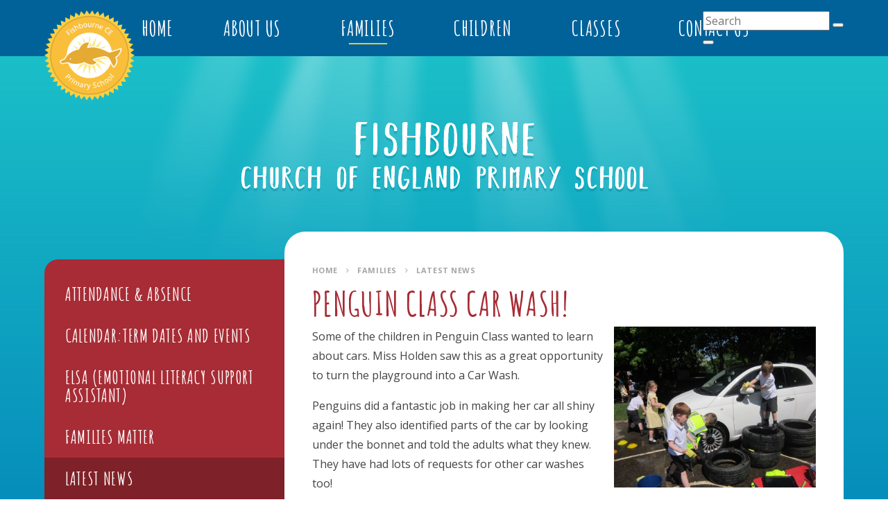

--- FILE ---
content_type: text/css
request_url: https://www.fishbourneprimary.co.uk/_site/css/main.css?cache=260112
body_size: 69881
content:
/*! normalize.css v1.1.2 | MIT License | git.io/normalize */
article,
aside,
details,
figcaption,
figure,
footer,
header,
hgroup,
main,
nav,
section,
summary {
  display: block; }

audio,
canvas,
video {
  display: inline-block;
  *display: inline;
  *zoom: 1; }

audio:not([controls]) {
  display: none;
  height: 0; }

[hidden] {
  display: none; }

html {
  font-size: 100%;
  -ms-text-size-adjust: 100%;
  -webkit-text-size-adjust: 100%; }

html,
button,
input,
select,
textarea {
  font-family: sans-serif; }

body {
  margin: 0; }

a:focus {
  outline: thin dotted; }

a:active,
a:hover {
  outline: 0; }

h1 {
  font-size: 2em;
  margin: 0.67em 0; }

h2 {
  font-size: 1.5em;
  margin: 0.83em 0; }

h3 {
  font-size: 1.17em;
  margin: 1em 0; }

h4 {
  font-size: 1em;
  margin: 1.33em 0; }

h5 {
  font-size: 0.83em;
  margin: 1.67em 0; }

h6 {
  font-size: 0.67em;
  margin: 2.33em 0; }

abbr[title] {
  border-bottom: 1px dotted; }

b,
strong {
  font-weight: bold; }

blockquote {
  margin: 1em 40px; }

dfn {
  font-style: italic; }

hr {
  -moz-box-sizing: content-box;
  -webkit-box-sizing: content-box;
  box-sizing: content-box;
  height: 0; }

mark {
  background: #ff0;
  color: #000; }

p,
pre {
  margin: 1em 0; }

code,
kbd,
pre,
samp {
  font-family: monospace, serif;
  _font-family: 'courier new', monospace;
  font-size: 1em; }

pre {
  white-space: pre;
  white-space: pre-wrap;
  word-wrap: break-word; }

q {
  quotes: none; }

q:before,
q:after {
  content: '';
  content: none; }

small {
  font-size: 80%; }

sub,
sup {
  font-size: 75%;
  line-height: 0;
  position: relative;
  vertical-align: baseline; }

sup {
  top: -0.5em; }

sub {
  bottom: -0.25em; }

dl,
menu,
ol,
ul {
  margin: 1em 0; }

dd {
  margin: 0 0 0 40px; }

menu,
ol,
ul {
  padding: 0 0 0 40px; }

nav ul,
nav ol {
  list-style: none;
  list-style-image: none; }

img {
  border: 0;
  -ms-interpolation-mode: bicubic; }

svg:not(:root) {
  overflow: hidden; }

figure {
  margin: 0; }

form {
  margin: 0; }

fieldset {
  border: 1px solid #c0c0c0;
  margin: 0;
  padding: 0.35em 0.625em 0.75em; }

legend {
  border: 0;
  padding: 0;
  white-space: normal;
  *margin-left: -7px; }

button,
input,
select,
textarea {
  font-size: 100%;
  margin: 0;
  vertical-align: baseline;
  *vertical-align: middle; }

button,
input {
  line-height: normal; }

button,
select {
  text-transform: none; }

button,
html input[type="button"],
input[type="reset"],
input[type="submit"] {
  -webkit-appearance: button;
  cursor: pointer;
  *overflow: visible; }

button[disabled],
html input[disabled] {
  cursor: default; }

input[type="checkbox"],
input[type="radio"] {
  -webkit-box-sizing: border-box;
  box-sizing: border-box;
  padding: 0;
  *height: 13px;
  *width: 13px; }

input[type="search"] {
  -webkit-appearance: textfield;
  -webkit-box-sizing: content-box;
  -moz-box-sizing: content-box;
  box-sizing: content-box; }

input[type="search"]::-webkit-search-cancel-button,
input[type="search"]::-webkit-search-decoration {
  -webkit-appearance: none; }

button::-moz-focus-inner,
input::-moz-focus-inner {
  border: 0;
  padding: 0; }

textarea {
  overflow: auto;
  vertical-align: top; }

table {
  border-collapse: collapse;
  border-spacing: 0; }

body {
  font-size: 100%; }

html,
body,
.mason {
  width: 100%;
  height: 100%; }

body {
  background: #FFFFFF; }

.mason *,
.mason *:before,
.mason *:after {
  -webkit-box-sizing: border-box;
  box-sizing: border-box;
  *behavior: url("/_includes/polyfills/boxsizing.htc"); }

.mason--resizing * {
  -webkit-transition: none;
  -o-transition: none;
  transition: none; }

.mason {
  width: 1024px;
  min-height: 100%;
  height: auto !important;
  height: 100%;
  margin: 0 auto;
  clear: both;
  position: relative;
  overflow: hidden;
  background: transparent; }
  @media all and (min-width: 0px) {
    .mason {
      width: auto; } }

.mason {
  color: #444444;
  font-family: "Open Sans", sans-serif; }

button,
input,
select,
textarea {
  font-family: "Open Sans", sans-serif; }

.video {
  max-width: 100%;
  position: relative;
  background: #000; }
  .video iframe {
    width: 100%;
    height: 100%;
    position: absolute;
    border: 0; }

.region h1,
.region h2,
.region h3,
.region h4,
.region h5,
.region h6 {
  color: #a72c35;
  font-family: "Amatic SC", cursive;
  font-weight: normal;
  line-height: 1.5em; }

.region a {
  color: #4587D0;
  text-decoration: none; }

.region hr {
  width: 100%;
  height: 0;
  margin: 0;
  border: 0;
  border-bottom: 1px solid #E0E0E0; }

.region img,
.region iframe {
  max-width: 100%; }

.region img {
  height: auto !important; }

.region img[data-fill] {
  max-width: none; }

.region figure {
  max-width: 100%;
  padding: 2px;
  margin: 1em 0;
  border: 1px solid #E0E0E0;
  background: #F8F8F8; }
  .region figure img {
    clear: both; }
  .region figure figcaption {
    clear: both; }

.region blockquote {
  margin: 1em 0;
  padding: 0 0 0 1em; }

.region table {
  max-width: 100%;
  margin: 1em 0;
  clear: both;
  border: 1px solid #E0E0E0;
  background: #F8F8F8; }

.region th, .region td {
  text-align: left;
  padding: 0.25em 0.5em;
  border: 1px solid #E0E0E0; }

.region label {
  margin-right: .5em;
  display: block; }

.region legend {
  padding: 0 .5em; }

.region label em,
.region legend em {
  color: #CF1111;
  font-style: normal;
  margin-left: .2em; }

.region input {
  max-width: 100%; }

.region input[type=text],
.region input[type=password] {
  width: 18em;
  height: 2em;
  display: block;
  padding: 0 0 0 .5em;
  border: 1px solid #E0E0E0; }

.region input[type=radio],
.region input[type=checkbox] {
  width: 1em;
  height: 1em;
  margin: .4em; }

.region textarea {
  max-width: 100%;
  display: block;
  padding: .5em;
  border: 1px solid #E0E0E0; }

.region select {
  max-width: 100%;
  width: 18em;
  height: 2em;
  padding: .2em;
  border: 1px solid #E0E0E0; }

.region select[size] {
  height: auto;
  padding: .2em; }

.region fieldset {
  border-color: #E0E0E0; }

.captcha {
  display: block;
  margin: 0 0 1em; }

.captcha__help {
  max-width: 28em; }

.captcha__help--extended {
  max-width: 26em; }

.captcha__elements {
  width: 200px; }

.btn {
  height: auto;
  margin-top: -1px;
  display: inline-block;
  padding: 0 1em;
  color: #4587D0;
  line-height: 2.8em;
  letter-spacing: 1px;
  text-decoration: none;
  text-transform: uppercase;
  border: 1px solid #4587D0;
  background: transparent;
  -webkit-transition: background .4s, color .4s;
  -o-transition: background .4s, color .4s;
  transition: background .4s, color .4s; }

.btn:hover,
.btn:focus {
  color: #FFF;
  background: #4587D0; }

.btn__icon,
.btn__text {
  float: left;
  margin: 0 0.2em;
  line-height: inherit; }

.btn__icon {
  font-size: 1.5em;
  margin-top: -2px; }

.btn--disabled {
  color: #999;
  border-color: #999;
  cursor: default; }

.btn--disabled:hover,
.btn--disabled:focus {
  color: #999;
  background: transparent; }

.anchor, .access__anchor, .content__anchor {
  visibility: hidden;
  position: absolute;
  top: 0; }

#forumUpdateForm fieldset {
  margin: 1em 0; }

#forumUpdateForm .cmsForm__field {
  display: block;
  clear: both; }

.mason--admin .anchor, .mason--admin .access__anchor, .mason--admin .content__anchor {
  margin-top: -110px; }

.ui_toolbar {
  clear: both;
  margin: 1em 0;
  line-height: 2.1em; }

.ui_toolbar:before,
.ui_toolbar:after {
  content: '';
  display: table; }

.ui_toolbar:after {
  clear: both; }

.lte-ie7 .ui_toolbar {
  zoom: 1; }

.ui_toolbar > *,
.ui_left > *,
.ui_right > * {
  margin: 0 .5em 0 0;
  float: left; }

.ui_toolbar > *:last-child,
.ui_right > *:last-child {
  margin-right: 0; }

.ui_left {
  float: left; }

.ui_right {
  float: right;
  margin-left: .5em; }

.ui_button, .ui_tag, .ui_select {
  margin: 0 .5em 0 0;
  position: relative;
  float: left;
  text-align: left; }

.ui_button, .ui_tag, .ui_select > div {
  height: 2.1em;
  padding: 0 .6em;
  position: relative;
  font-size: 1em;
  white-space: nowrap;
  color: #444444 !important;
  line-height: 2.1em;
  border: 1px solid;
  border-color: rgba(0, 0, 0, 0.15) rgba(0, 0, 0, 0.15) rgba(0, 0, 0, 0.25);
  border-radius: 0px;
  background-color: #F8F8F8;
  background-image: none; }

.ui_button:hover, .ui_select:hover > div {
  background-color: #E0E0E0; }

.ui_button.ui_button--selected, .ui_select.ui_select--selected > div {
  background-color: #E0E0E0; }

.ui_button.ui_button--disabled, .ui_select.ui_select--disabled > div {
  cursor: default;
  color: rgba(68, 68, 68, 0.25) !important;
  background-color: #F8F8F8; }

.ui_button {
  margin: 0 .3em 0 0;
  cursor: pointer;
  outline: none !important;
  text-decoration: none;
  -webkit-transition: background .3s;
  -o-transition: background .3s;
  transition: background .3s; }

.ui_card {
  padding: 1em;
  display: block;
  text-align: left;
  color: #444444;
  background-color: #F8F8F8;
  border: 1px solid !important;
  border-color: rgba(0, 0, 0, 0.15) rgba(0, 0, 0, 0.15) rgba(0, 0, 0, 0.25) !important;
  border-radius: 0px; }

.ui_card:before,
.ui_card:after {
  content: '';
  display: table;
  clear: both; }

.ui_card--void {
  padding: 0;
  overflow: hidden; }

.ui_card--void > * {
  margin: -1px -2px -1px -1px; }

.ui_card__img {
  margin: 0 -1em;
  display: block;
  overflow: hidden;
  border: 2px solid #F8F8F8; }

.ui_card__img--top {
  margin: -1em -1em 0;
  border-radius: 0px 0px 0 0; }

.ui_card__img--full {
  margin: -1em;
  border-radius: 0px; }

.ui_txt {
  margin: 0 0 0.8em;
  font-weight: 300;
  line-height: 1.6em; }

.ui_txt__title {
  margin: 0.66667em 0;
  font-size: 1.2em;
  font-weight: 400;
  line-height: 1.33333em; }

.ui_txt__bold {
  margin: 0.8em 0;
  font-weight: 400; }

.ui_txt__sub {
  margin: -1em 0 1em;
  font-size: 0.8em;
  font-weight: 300;
  line-height: 2em; }

.ui_txt__content {
  font-size: 0.9em;
  line-height: 1.77778em; }
  .ui_txt__content * {
    display: inline;
    margin: 0; }

.ui_txt--truncate_3, .ui_txt--truncate_4, .ui_txt--truncate_5, .ui_txt--truncate_6, .ui_txt--truncate_7, .ui_txt--truncate_8, .ui_txt--truncate_9 {
  position: relative;
  overflow: hidden; }

.ui_txt--truncate_3:after, .ui_txt--truncate_4:after, .ui_txt--truncate_5:after, .ui_txt--truncate_6:after, .ui_txt--truncate_7:after, .ui_txt--truncate_8:after, .ui_txt--truncate_9:after {
  content: '';
  width: 50%;
  height: 1.6em;
  display: block;
  position: absolute;
  right: 0;
  bottom: 0;
  background: -webkit-gradient(linear, left top, right top, from(rgba(248, 248, 248, 0)), to(#f8f8f8));
  background: -webkit-linear-gradient(left, rgba(248, 248, 248, 0), #f8f8f8);
  background: -o-linear-gradient(left, rgba(248, 248, 248, 0), #f8f8f8);
  background: linear-gradient(to right, rgba(248, 248, 248, 0), #f8f8f8); }

.ui_txt--truncate_3 {
  height: 4.8em; }

.ui_txt--truncate_3 .ui_txt__title {
  max-height: 1.33333em;
  overflow: hidden; }

.ui_txt--truncate_4 {
  height: 6.4em; }

.ui_txt--truncate_4 .ui_txt__title {
  max-height: 2.66667em;
  overflow: hidden; }

.ui_txt--truncate_5 {
  height: 8em; }

.ui_txt--truncate_5 .ui_txt__title {
  max-height: 4em;
  overflow: hidden; }

.ui_txt--truncate_6 {
  height: 9.6em; }

.ui_txt--truncate_6 .ui_txt__title {
  max-height: 5.33333em;
  overflow: hidden; }

.ui_txt--truncate_7 {
  height: 11.2em; }

.ui_txt--truncate_7 .ui_txt__title {
  max-height: 6.66667em;
  overflow: hidden; }

.ui_txt--truncate_8 {
  height: 12.8em; }

.ui_txt--truncate_8 .ui_txt__title {
  max-height: 8em;
  overflow: hidden; }

.ui_txt--truncate_9 {
  height: 14.4em; }

.ui_txt--truncate_9 .ui_txt__title {
  max-height: 9.33333em;
  overflow: hidden; }

.ui_select {
  padding: 0; }

.ui_select > div {
  padding: 0 1.5em 0 .6em;
  cursor: pointer;
  outline: none !important;
  text-decoration: none;
  -webkit-transition: background .3s;
  -o-transition: background .3s;
  transition: background .3s; }

.ui_select > div:after {
  content: '';
  display: block;
  position: absolute;
  right: .6em;
  top: 50%;
  margin-top: -2px;
  border: 4px solid;
  border-left-color: transparent;
  border-right-color: transparent;
  border-bottom-color: transparent; }

.ui_select > ul {
  padding: 0;
  margin: .75em 0 0;
  display: none;
  list-style: none;
  overflow: hidden;
  background: #fff;
  position: absolute;
  z-index: 8;
  top: 100%;
  right: 0; }

.ui_select > ul li {
  height: 2.1em;
  padding: .15em;
  clear: both;
  position: relative;
  border-bottom: 1px solid #ddd; }

.ui_select > ul li span {
  width: .6em;
  height: .6em;
  margin: .6em;
  float: left; }

.ui_select > ul li label {
  margin: 0 3.6em 0 1.8em;
  display: block;
  white-space: nowrap; }

.ui_select > ul li input {
  position: absolute;
  top: 50%;
  right: 0.15em;
  -webkit-transform: translate(0, -50%);
  -ms-transform: translate(0, -50%);
  transform: translate(0, -50%); }

.ui_select--selected > ul {
  display: block; }

.ui_group {
  float: left;
  margin: 0 .3em 0 0; }

.ui_group .ui_button {
  float: left;
  margin: 0;
  border-radius: 0;
  border-left-color: rgba(255, 255, 255, 0.15); }

.ui_group .ui_button:first-child {
  border-radius: 0px 0 0 0px;
  border-left-color: rgba(0, 0, 0, 0.15); }

.ui_group .ui_button:last-child {
  border-radius: 0 0px 0px 0; }

.ui_icon {
  height: .5em;
  font-size: 2em;
  line-height: .5em;
  display: inline-block;
  font-family: "Courier New", Courier, monospace; }

.ui_icon--prev:after {
  content: "\02039";
  font-weight: bold; }

.ui_icon--next:after {
  content: "\0203A";
  font-weight: bold; }

.ui-tooltip {
  -webkit-box-shadow: 0 0 5px #aaa;
  box-shadow: 0 0 5px #aaa;
  max-width: 300px;
  padding: 8px;
  position: absolute;
  z-index: 9999;
  font-size: 95%;
  line-height: 1.2; }

.mason--staff .staff__list {
  width: 100%;
  position: relative;
  text-align: center; }

.mason--staff .staff__list__item {
  display: inline-block;
  width: 100%;
  max-width: 280px;
  position: relative;
  overflow: hidden;
  height: 15em;
  margin: 0 10px 20px; }

.mason--staff .staff__list__item__photo {
  position: absolute;
  top: 0;
  left: 0;
  width: 100%;
  height: 100%;
  z-index: 1; }

.mason--staff .staff__list__item__info {
  position: absolute;
  left: 0;
  bottom: 0;
  width: 100%;
  padding: 10px;
  text-align: center;
  background: #eeb83c;
  background: rgba(238, 184, 60, 0.5);
  color: #FFF;
  z-index: 2; }
  .mason--staff .staff__list__item__info strong {
    margin: 0; }
  .mason--staff .staff__list__item__info p {
    margin: 0; }

@media all and (min-width: 769px) {
  .mason--staff .staff__list {
    text-align: left; }
  .mason--staff .staff__list__item {
    width: 31%;
    margin: 0 2% 20px 0; } }

.lte-ie8 .mason--staff .staff__list {
  text-align: left; }

.lte-ie8 .mason--staff .staff__list__item {
  width: 31%;
  margin: 0 2% 20px 0; }

.mason--governors .governors__list {
  width: 100%;
  position: relative;
  text-align: left; }

.mason--governors .governors__list__item {
  display: inline-block;
  width: 100%;
  position: relative;
  overflow: hidden;
  margin: 0 0 20px; }

.mason--governors .governors__list__item__photo {
  position: relative;
  top: 0;
  left: 0;
  width: 100%;
  height: 15em;
  z-index: 1;
  overflow: hidden; }

.mason--governors .governors__list__item__info {
  position: absolute;
  left: 0;
  bottom: 0;
  width: 100%;
  padding: 10px;
  text-align: center;
  background: #eeb83c;
  background: rgba(238, 184, 60, 0.5);
  color: #FFF;
  z-index: 2; }
  .mason--governors .governors__list__item__info strong {
    margin: 0; }
  .mason--governors .governors__list__item__info p {
    margin: 0; }

.mason--governors .governors__list__item__download {
  padding: 10px;
  display: inline-block;
  background: #eeb83c;
  color: #FFF;
  text-decoration: none; }
  .mason--governors .governors__list__item__download .fa {
    margin-right: 5px; }
  .mason--governors .governors__list__item__download[href=""] {
    display: none; }

@media all and (min-width: 550px) {
  .mason--governors .governors__list__item {
    padding: 20px 0;
    border-bottom: 1px solid #eeb83c; }
    .mason--governors .governors__list__item > p {
      margin-top: 0; }
  .mason--governors .governors__list__item__photo {
    float: left;
    width: 280px;
    margin: 0 1em 0 0; } }

.content__title, .subnav__title {
  color: #a72c35;
  text-transform: uppercase;
  font-family: "Amatic SC", cursive; }

.subnav__list__item {
  -webkit-transition: color 0.35s ease, background 0.35s ease;
  -o-transition: color 0.35s ease, background 0.35s ease;
  transition: color 0.35s ease, background 0.35s ease; }

.mason--staff .staff__list, .mason--governors .governors__list, .urgent__list, .slideshow .image_slider, .content__path, .content__share__list, .subnav__list {
  margin: 0;
  padding: 0;
  list-style: none; }

.footer__wrapper {
  width: 90%;
  max-width: 1170px;
  margin-left: auto;
  margin-right: auto; }

.slideshow__overlay {
  background: -moz-linear-gradient(top, rgba(0, 0, 0, 0) 0%, #eeb83c 100%);
  /* FF3.6-15 */
  background: -webkit-linear-gradient(top, rgba(0, 0, 0, 0) 0%, #eeb83c 100%);
  /* Chrome10-25,Safari5.1-6 */
  background: -webkit-gradient(linear, left top, left bottom, from(rgba(0, 0, 0, 0)), to(#eeb83c));
  background: -o-linear-gradient(top, rgba(0, 0, 0, 0) 0%, #eeb83c 100%);
  background: linear-gradient(to bottom, rgba(0, 0, 0, 0) 0%, #eeb83c 100%);
  /* W3C, IE10+, FF16+, Chrome26+, Opera12+, Safari7+ */
  filter: progid:DXImageTransform.Microsoft.gradient( startColorstr='#00000000', endColorstr='#ff898b',GradientType=0 );
  /* IE6-9 */ }

.subnav {
  -webkit-box-shadow: 0px 8px 0px 0px rgba(15, 111, 147, 0.6);
  box-shadow: 0px 8px 0px 0px rgba(15, 111, 147, 0.6); }

.menu {
  position: relative;
  z-index: 10;
  width: 100%; }
  .menu__sidebar {
    z-index: 10;
    position: relative; }
    .menu__sidebar:before, .menu__sidebar:after {
      content: "";
      display: table; }
    .menu__sidebar:after {
      clear: both; }
    .lte-ie7 .menu__sidebar {
      zoom: 1; }
    .menu__sidebar__buttons {
      display: block; }
      @media all and (min-width: 769px) {
        .menu__sidebar__buttons {
          position: absolute;
          top: 16px;
          right: 0; } }
      .menu__sidebar__buttons .lte-ie8 {
        position: absolute;
        top: 16px;
        right: 0; }
    .menu__sidebar__list {
      margin: 0;
      padding: 0;
      list-style: none; }
      .menu__sidebar__list:before, .menu__sidebar__list:after {
        content: "";
        display: table; }
      .menu__sidebar__list:after {
        clear: both; }
      .lte-ie7 .menu__sidebar__list {
        zoom: 1; }
      .menu__sidebar__list__item {
        position: relative;
        display: inline-block; }
        .menu__sidebar__list__item__link {
          display: block;
          text-decoration: none;
          text-transform: uppercase;
          font-family: "Amatic SC", cursive;
          letter-spacing: 0.025em;
          font-size: 30px;
          font-size: 1.875rem;
          color: #FFF; }
        .menu__sidebar__list__item__button, .menu__sidebar__list__item .menu__btn {
          display: none; }
        .menu__sidebar__list__item__sub {
          margin: 0;
          padding: 0;
          display: none; }

.menu__btn {
  display: none; }

@media all and (max-width: 768px) {
  .menu {
    position: absolute;
    z-index: 50;
    background: #01629a; }
    .menu__btn {
      width: 100%;
      border: none;
      outline: none;
      padding: 0 5%;
      color: #FFF;
      display: block;
      height: 3.375em;
      position: relative;
      background: #0172b3; }
      .menu__btn__text {
        margin-right: 0.5em;
        font-weight: 700; }
        .menu__btn__text--close {
          display: none; }
      .menu__btn__icon {
        position: relative;
        top: -3px;
        background: #FFF;
        height: 2px;
        width: 22px;
        margin: auto;
        display: inline-block;
        vertical-align: middle;
        -webkit-transform: rotate(0deg);
        -ms-transform: rotate(0deg);
        transform: rotate(0deg);
        -webkit-box-shadow: 0px 7px 0px 0px #FFF, 0px -7px 0px 0px #FFF;
        box-shadow: 0px 7px 0px 0px #FFF, 0px -7px 0px 0px #FFF;
        -webkit-transition: -webkit-transform 350ms ease, -webkit-box-shadow 350ms ease 350ms;
        transition: -webkit-transform 350ms ease, -webkit-box-shadow 350ms ease 350ms;
        -o-transition: transform 350ms ease, box-shadow 350ms ease 350ms;
        transition: transform 350ms ease, box-shadow 350ms ease 350ms;
        transition: transform 350ms ease, box-shadow 350ms ease 350ms, -webkit-transform 350ms ease, -webkit-box-shadow 350ms ease 350ms; }
        .menu__btn__icon:after {
          content: "";
          top: 0;
          left: 0;
          right: 0;
          bottom: 0;
          position: absolute;
          background: inherit;
          -webkit-transform: rotate(0deg);
          -ms-transform: rotate(0deg);
          transform: rotate(0deg);
          -webkit-transition: -webkit-transform 350ms ease;
          transition: -webkit-transform 350ms ease;
          -o-transition: transform 350ms ease;
          transition: transform 350ms ease;
          transition: transform 350ms ease, -webkit-transform 350ms ease; }
        .mason--menu .menu__btn__icon {
          -webkit-transform: rotate(135deg);
          -ms-transform: rotate(135deg);
          transform: rotate(135deg);
          -webkit-box-shadow: 0px 0 0px 0px #FFF, 0px 0 0px 0px #FFF;
          box-shadow: 0px 0 0px 0px #FFF, 0px 0 0px 0px #FFF;
          -webkit-transition: -webkit-transform 350ms ease, -webkit-box-shadow 350ms ease;
          transition: -webkit-transform 350ms ease, -webkit-box-shadow 350ms ease;
          -o-transition: transform 350ms ease, box-shadow 350ms ease;
          transition: transform 350ms ease, box-shadow 350ms ease;
          transition: transform 350ms ease, box-shadow 350ms ease, -webkit-transform 350ms ease, -webkit-box-shadow 350ms ease; }
          .mason--menu .menu__btn__icon:after {
            -webkit-transform: rotate(90deg);
            -ms-transform: rotate(90deg);
            transform: rotate(90deg); }
    .menu__sidebar {
      display: none; }
      .mason--menu .menu__sidebar {
        display: block; }
      .menu__sidebar__list__item {
        display: block; }
        .menu__sidebar__list__item__link {
          color: #FFF;
          padding: 0.7em 5%; }
  .menu__sidebar__list__item__link {
    padding-right: 3em; }
  .menu__sidebar__list__item--subitems > .menu__sidebar__list__item__button {
    top: 0;
    right: 0;
    padding: 0;
    width: 50px;
    height: 47px;
    border: none;
    outline: none;
    display: block;
    line-height: 1.5em;
    position: absolute;
    background: transparent; }
    .menu__sidebar__list__item--subitems > .menu__sidebar__list__item__button i {
      color: #FFF;
      top: 0.625em;
      width: 22px;
      height: 22px;
      right: 1.875em;
      position: absolute;
      background: #0172b3;
      border-radius: 50px; }
      .menu__sidebar__list__item--subitems > .menu__sidebar__list__item__button i:before {
        position: relative;
        top: 5px; }
  .menu__sidebar__list__item__sub {
    padding: 0.5em 0;
    font-size: 0.875em;
    background: #014267; }
    .menu__sidebar__list__item__sub .menu__sidebar__list__item__link {
      padding: 0.25em 6%;
      padding: 0.25em calc(5% + 1em); }
  .menu__sidebar__list__item--expand > .menu__sidebar__list__item__sub {
    display: block; }
  .mason--menu .menu__btn__text .mason--menu .menu__btn--close {
    display: inline; }
    .mason--menu .menu__btn__text .mason--menu .menu__btn--close--open {
      display: none; }
  .mason--menu .menu__btn__icon:after {
    content: ""; } }

.lte-ie8 .menu {
  position: absolute;
  z-index: 50;
  background: #01629a; }
  .lte-ie8 .menu__btn {
    width: 100%;
    border: none;
    outline: none;
    padding: 0 5%;
    color: #FFF;
    display: block;
    height: 3.375em;
    position: relative;
    background: #0172b3; }
    .lte-ie8 .menu__btn__text {
      margin-right: 0.5em;
      font-weight: 700; }
      .lte-ie8 .menu__btn__text--close {
        display: none; }
    .lte-ie8 .menu__btn__icon {
      position: relative;
      top: -3px;
      background: #FFF;
      height: 2px;
      width: 22px;
      margin: auto;
      display: inline-block;
      vertical-align: middle;
      -webkit-transform: rotate(0deg);
      -ms-transform: rotate(0deg);
      transform: rotate(0deg);
      -webkit-box-shadow: 0px 7px 0px 0px #FFF, 0px -7px 0px 0px #FFF;
      box-shadow: 0px 7px 0px 0px #FFF, 0px -7px 0px 0px #FFF;
      -webkit-transition: -webkit-transform 350ms ease, -webkit-box-shadow 350ms ease 350ms;
      transition: -webkit-transform 350ms ease, -webkit-box-shadow 350ms ease 350ms;
      -o-transition: transform 350ms ease, box-shadow 350ms ease 350ms;
      transition: transform 350ms ease, box-shadow 350ms ease 350ms;
      transition: transform 350ms ease, box-shadow 350ms ease 350ms, -webkit-transform 350ms ease, -webkit-box-shadow 350ms ease 350ms; }
      .lte-ie8 .menu__btn__icon:after {
        content: "";
        top: 0;
        left: 0;
        right: 0;
        bottom: 0;
        position: absolute;
        background: inherit;
        -webkit-transform: rotate(0deg);
        -ms-transform: rotate(0deg);
        transform: rotate(0deg);
        -webkit-transition: -webkit-transform 350ms ease;
        transition: -webkit-transform 350ms ease;
        -o-transition: transform 350ms ease;
        transition: transform 350ms ease;
        transition: transform 350ms ease, -webkit-transform 350ms ease; }
      .mason--menu .lte-ie8 .menu__btn__icon {
        -webkit-transform: rotate(135deg);
        -ms-transform: rotate(135deg);
        transform: rotate(135deg);
        -webkit-box-shadow: 0px 0 0px 0px #FFF, 0px 0 0px 0px #FFF;
        box-shadow: 0px 0 0px 0px #FFF, 0px 0 0px 0px #FFF;
        -webkit-transition: -webkit-transform 350ms ease, -webkit-box-shadow 350ms ease;
        transition: -webkit-transform 350ms ease, -webkit-box-shadow 350ms ease;
        -o-transition: transform 350ms ease, box-shadow 350ms ease;
        transition: transform 350ms ease, box-shadow 350ms ease;
        transition: transform 350ms ease, box-shadow 350ms ease, -webkit-transform 350ms ease, -webkit-box-shadow 350ms ease; }
        .mason--menu .lte-ie8 .menu__btn__icon:after {
          -webkit-transform: rotate(90deg);
          -ms-transform: rotate(90deg);
          transform: rotate(90deg); }
  .lte-ie8 .menu__sidebar {
    display: none; }
    .mason--menu .lte-ie8 .menu__sidebar {
      display: block; }
    .lte-ie8 .menu__sidebar__list__item {
      display: block; }
      .lte-ie8 .menu__sidebar__list__item__link {
        color: #FFF;
        padding: 0.7em 5%; }

.lte-ie8 .menu__sidebar__list__item__link {
  padding-right: 3em; }

.lte-ie8 .menu__sidebar__list__item--subitems > .menu__sidebar__list__item__button {
  top: 0;
  right: 0;
  padding: 0;
  width: 50px;
  height: 47px;
  border: none;
  outline: none;
  display: block;
  line-height: 1.5em;
  position: absolute;
  background: transparent; }
  .lte-ie8 .menu__sidebar__list__item--subitems > .menu__sidebar__list__item__button i {
    color: #FFF;
    top: 0.625em;
    width: 22px;
    height: 22px;
    right: 1.875em;
    position: absolute;
    background: #0172b3;
    border-radius: 50px; }
    .lte-ie8 .menu__sidebar__list__item--subitems > .menu__sidebar__list__item__button i:before {
      position: relative;
      top: 5px; }

.lte-ie8 .menu__sidebar__list__item__sub {
  padding: 0.5em 0;
  font-size: 0.875em;
  background: #014267; }
  .lte-ie8 .menu__sidebar__list__item__sub .menu__sidebar__list__item__link {
    padding: 0.25em 6%;
    padding: 0.25em calc(5% + 1em); }

.lte-ie8 .menu__sidebar__list__item--expand > .menu__sidebar__list__item__sub {
  display: block; }

.lte-ie8 .mason--menu .menu__btn__text .lte-ie8 .mason--menu .menu__btn--close {
  display: inline; }
  .lte-ie8 .mason--menu .menu__btn__text .lte-ie8 .mason--menu .menu__btn--close--open {
    display: none; }

.lte-ie8 .mason--menu .menu__btn__icon:after {
  content: ""; }

@media all and (min-width: 769px) {
  .menu {
    background: #01629a; }
    .menu__sidebar {
      width: 90%;
      max-width: 1170px;
      margin-right: auto;
      margin-left: auto;
      float: none;
      margin-right: auto;
      margin-left: auto;
      text-align: left;
      padding-left: 65px;
      padding-right: 60px; } }
    @media all and (min-width: 769px) and (min-width: 1025px) {
      .menu__sidebar {
        padding-left: 120px; } }
    @media all and (min-width: 769px) and (min-width: 1301px) {
      .menu__sidebar {
        padding-left: 230px; } }

@media all and (min-width: 769px) {
      .menu__sidebar__list {
        display: inline-table;
        width: 100%; } }
      @media all and (min-width: 769px) and (min-width: 1301px) {
        .menu__sidebar__list {
          display: inline-block; } }

@media all and (min-width: 769px) {
        .menu__sidebar__list__item {
          display: table-cell; } }
        @media all and (min-width: 769px) and (min-width: 1301px) {
          .menu__sidebar__list__item {
            display: inline-block; } }

@media all and (min-width: 769px) {
          .menu__sidebar__list__item__link {
            color: #FFF;
            padding: 22px 20px;
            -webkit-transition: background 350ms ease, color 350ms ease;
            -o-transition: background 350ms ease, color 350ms ease;
            transition: background 350ms ease, color 350ms ease;
            font-size: 19px;
            font-size: 1.1875rem; } }
          @media all and (min-width: 769px) and (min-width: 1025px) {
            .menu__sidebar__list__item__link {
              font-size: 30px;
              font-size: 1.875rem; } }

@media all and (min-width: 769px) {
            .menu__sidebar__list__item__link span {
              position: relative; }
            .menu__sidebar__list__item__link span:after {
              left: 0;
              right: 0;
              bottom: -5px;
              content: '';
              height: 2px;
              background: #f9bf3a;
              position: absolute;
              -webkit-transform: scale(0, 1);
              -ms-transform: scale(0, 1);
              transform: scale(0, 1);
              -webkit-transition: -webkit-transform 350ms ease;
              transition: -webkit-transform 350ms ease;
              -o-transition: transform 350ms ease;
              transition: transform 350ms ease;
              transition: transform 350ms ease, -webkit-transform 350ms ease; }
  .menu__sidebar__list__item--selected .menu__sidebar__list__item__link span:after, .menu__sidebar__list__item__link:hover span:after {
    -webkit-transform: scale(0.7, 1);
    -ms-transform: scale(0.7, 1);
    transform: scale(0.7, 1); }
  .menu__sidebar__list__item--subitems > .menu__sidebar__list__item__sub {
    left: 0;
    opacity: 0;
    padding: 0;
    width: 300px;
    top: -5500em;
    display: block;
    text-align: left;
    padding: 11px 0;
    position: absolute;
    -webkit-transform: translateY(10px);
    -ms-transform: translateY(10px);
    transform: translateY(10px);
    background: #0172b3;
    -webkit-transition: opacity 500ms ease, top 0ms 500ms, -webkit-transform 500ms ease;
    transition: opacity 500ms ease, top 0ms 500ms, -webkit-transform 500ms ease;
    -o-transition: opacity 500ms ease, transform 500ms ease, top 0ms 500ms;
    transition: opacity 500ms ease, transform 500ms ease, top 0ms 500ms;
    transition: opacity 500ms ease, transform 500ms ease, top 0ms 500ms, -webkit-transform 500ms ease; }
    .menu__sidebar__list__item--subitems > .menu__sidebar__list__item__sub .menu__sidebar__list__item {
      display: block; }
    .menu__sidebar__list__item--subitems > .menu__sidebar__list__item__sub .menu__sidebar__list__item__link {
      color: #FFF;
      padding: 0.25em 1em;
      font-family: "Open Sans", sans-serif;
      font-size: 17px;
      font-size: 1.0625rem; }
      .menu__sidebar__list__item--subitems > .menu__sidebar__list__item__sub .menu__sidebar__list__item__link span {
        font-size: 0.875em; }
      .menu__sidebar__list__item--subitems > .menu__sidebar__list__item__sub .menu__sidebar__list__item__link span:after {
        display: none; }
      .menu__sidebar__list__item--subitems > .menu__sidebar__list__item__sub .menu__sidebar__list__item__link:hover {
        background: #01629a; }
  .menu__sidebar__list__item--subitems:hover > .menu__sidebar__list__item__sub {
    top: 100%;
    opacity: 1;
    -webkit-transform: translateY(0px);
    -ms-transform: translateY(0px);
    transform: translateY(0px);
    -webkit-transition: opacity 500ms ease, top 0ms, -webkit-transform 500ms ease;
    transition: opacity 500ms ease, top 0ms, -webkit-transform 500ms ease;
    -o-transition: opacity 500ms ease, transform 500ms ease, top 0ms;
    transition: opacity 500ms ease, transform 500ms ease, top 0ms;
    transition: opacity 500ms ease, transform 500ms ease, top 0ms, -webkit-transform 500ms ease; }
  .lte-ie8 .menu__sidebar {
    display: block; }
  .lte-ie8 .menu__btn, .lte-ie8 .menu__sidebar__list__item__button {
    display: none !important; }
  .lte-ie7 .menu {
    left: 50%;
    width: 1024px;
    margin-left: -512px; }
  .lte-ie7 .menu__sidebar__list__item {
    display: inline; } }

.lte-ie8 .menu {
  background: #01629a; }
  .lte-ie8 .menu__sidebar {
    width: 90%;
    max-width: 1170px;
    margin-right: auto;
    margin-left: auto;
    float: none;
    margin-right: auto;
    margin-left: auto;
    text-align: left;
    padding-left: 65px;
    padding-right: 60px; }
    @media all and (min-width: 1025px) {
      .lte-ie8 .menu__sidebar {
        padding-left: 120px; } }
    @media all and (min-width: 1301px) {
      .lte-ie8 .menu__sidebar {
        padding-left: 230px; } }
    .lte-ie8 .menu__sidebar__list {
      display: inline-table;
      width: 100%; }
      @media all and (min-width: 1301px) {
        .lte-ie8 .menu__sidebar__list {
          display: inline-block; } }
      .lte-ie8 .menu__sidebar__list__item {
        display: table-cell; }
        @media all and (min-width: 1301px) {
          .lte-ie8 .menu__sidebar__list__item {
            display: inline-block; } }
        .lte-ie8 .menu__sidebar__list__item__link {
          color: #FFF;
          padding: 22px 20px;
          -webkit-transition: background 350ms ease, color 350ms ease;
          -o-transition: background 350ms ease, color 350ms ease;
          transition: background 350ms ease, color 350ms ease;
          font-size: 19px;
          font-size: 1.1875rem; }
          @media all and (min-width: 1025px) {
            .lte-ie8 .menu__sidebar__list__item__link {
              font-size: 30px;
              font-size: 1.875rem; } }
          .lte-ie8 .menu__sidebar__list__item__link span {
            position: relative; }
          .lte-ie8 .menu__sidebar__list__item__link span:after {
            left: 0;
            right: 0;
            bottom: -5px;
            content: '';
            height: 2px;
            background: #f9bf3a;
            position: absolute;
            -webkit-transform: scale(0, 1);
            -ms-transform: scale(0, 1);
            transform: scale(0, 1);
            -webkit-transition: -webkit-transform 350ms ease;
            transition: -webkit-transform 350ms ease;
            -o-transition: transform 350ms ease;
            transition: transform 350ms ease;
            transition: transform 350ms ease, -webkit-transform 350ms ease; }

.lte-ie8 .menu__sidebar__list__item--selected .menu__sidebar__list__item__link span:after, .lte-ie8 .menu__sidebar__list__item__link:hover span:after {
  -webkit-transform: scale(0.7, 1);
  -ms-transform: scale(0.7, 1);
  transform: scale(0.7, 1); }

.lte-ie8 .menu__sidebar__list__item--subitems > .menu__sidebar__list__item__sub {
  left: 0;
  opacity: 0;
  padding: 0;
  width: 300px;
  top: -5500em;
  display: block;
  text-align: left;
  padding: 11px 0;
  position: absolute;
  -webkit-transform: translateY(10px);
  -ms-transform: translateY(10px);
  transform: translateY(10px);
  background: #0172b3;
  -webkit-transition: opacity 500ms ease, top 0ms 500ms, -webkit-transform 500ms ease;
  transition: opacity 500ms ease, top 0ms 500ms, -webkit-transform 500ms ease;
  -o-transition: opacity 500ms ease, transform 500ms ease, top 0ms 500ms;
  transition: opacity 500ms ease, transform 500ms ease, top 0ms 500ms;
  transition: opacity 500ms ease, transform 500ms ease, top 0ms 500ms, -webkit-transform 500ms ease; }
  .lte-ie8 .menu__sidebar__list__item--subitems > .menu__sidebar__list__item__sub .menu__sidebar__list__item {
    display: block; }
  .lte-ie8 .menu__sidebar__list__item--subitems > .menu__sidebar__list__item__sub .menu__sidebar__list__item__link {
    color: #FFF;
    padding: 0.25em 1em;
    font-family: "Open Sans", sans-serif;
    font-size: 17px;
    font-size: 1.0625rem; }
    .lte-ie8 .menu__sidebar__list__item--subitems > .menu__sidebar__list__item__sub .menu__sidebar__list__item__link span {
      font-size: 0.875em; }
    .lte-ie8 .menu__sidebar__list__item--subitems > .menu__sidebar__list__item__sub .menu__sidebar__list__item__link span:after {
      display: none; }
    .lte-ie8 .menu__sidebar__list__item--subitems > .menu__sidebar__list__item__sub .menu__sidebar__list__item__link:hover {
      background: #01629a; }

.lte-ie8 .menu__sidebar__list__item--subitems:hover > .menu__sidebar__list__item__sub {
  top: 100%;
  opacity: 1;
  -webkit-transform: translateY(0px);
  -ms-transform: translateY(0px);
  transform: translateY(0px);
  -webkit-transition: opacity 500ms ease, top 0ms, -webkit-transform 500ms ease;
  transition: opacity 500ms ease, top 0ms, -webkit-transform 500ms ease;
  -o-transition: opacity 500ms ease, transform 500ms ease, top 0ms;
  transition: opacity 500ms ease, transform 500ms ease, top 0ms;
  transition: opacity 500ms ease, transform 500ms ease, top 0ms, -webkit-transform 500ms ease; }

.lte-ie8 .lte-ie8 .menu__sidebar {
  display: block; }

.lte-ie8 .lte-ie8 .menu__btn, .lte-ie8 .lte-ie8 .menu__sidebar__list__item__button {
  display: none !important; }

.lte-ie8 .lte-ie7 .menu {
  left: 50%;
  width: 1024px;
  margin-left: -512px; }

.lte-ie8 .lte-ie7 .menu__sidebar__list__item {
  display: inline; }

.content__title, .subnav__title {
  color: #a72c35;
  text-transform: uppercase;
  font-family: "Amatic SC", cursive; }

.subnav__list__item {
  -webkit-transition: color 0.35s ease, background 0.35s ease;
  -o-transition: color 0.35s ease, background 0.35s ease;
  transition: color 0.35s ease, background 0.35s ease; }

.mason--staff .staff__list, .mason--governors .governors__list, .urgent__list, .slideshow .image_slider, .content__path, .content__share__list, .subnav__list {
  margin: 0;
  padding: 0;
  list-style: none; }

.footer__wrapper {
  width: 90%;
  max-width: 1170px;
  margin-left: auto;
  margin-right: auto; }

.slideshow__overlay {
  background: -moz-linear-gradient(top, rgba(0, 0, 0, 0) 0%, #eeb83c 100%);
  /* FF3.6-15 */
  background: -webkit-linear-gradient(top, rgba(0, 0, 0, 0) 0%, #eeb83c 100%);
  /* Chrome10-25,Safari5.1-6 */
  background: -webkit-gradient(linear, left top, left bottom, from(rgba(0, 0, 0, 0)), to(#eeb83c));
  background: -o-linear-gradient(top, rgba(0, 0, 0, 0) 0%, #eeb83c 100%);
  background: linear-gradient(to bottom, rgba(0, 0, 0, 0) 0%, #eeb83c 100%);
  /* W3C, IE10+, FF16+, Chrome26+, Opera12+, Safari7+ */
  filter: progid:DXImageTransform.Microsoft.gradient( startColorstr='#00000000', endColorstr='#ff898b',GradientType=0 );
  /* IE6-9 */ }

.subnav {
  -webkit-box-shadow: 0px 8px 0px 0px rgba(15, 111, 147, 0.6);
  box-shadow: 0px 8px 0px 0px rgba(15, 111, 147, 0.6); }

.map {
  display: block;
  position: relative;
  width: 100%;
  height: 100%;
  z-index: 1; }
  @media all and (min-width: 415px) {
    .map {
      height: 400px; } }
  .map .lte-ie8 {
    height: 400px; }
  .map #gmap {
    height: 100%;
    width: 100%; }
  .map__contact {
    width: 100%;
    height: 100%;
    position: relative;
    z-index: 2;
    color: #FFF; }
    @media all and (min-width: 415px) {
      .map__contact {
        max-width: 1170px;
        margin: 0 auto;
        top: 0;
        right: 0;
        bottom: 0;
        left: 0;
        position: absolute; } }
    .map__contact .lte-ie8 {
      max-width: 1170px;
      margin: 0 auto;
      top: 0;
      right: 0;
      bottom: 0;
      left: 0;
      position: absolute; }
    .map__contact__wrapper {
      position: relative;
      background: #a72c35;
      width: 100%;
      height: 100%;
      padding: 40px 20px; }
      @media all and (min-width: 415px) {
        .map__contact__wrapper {
          width: 300px;
          height: 300px;
          margin: 50px; } }
      .map__contact__wrapper .lte-ie8 {
        width: 300px;
        height: 300px;
        margin: 50px; }
    .map__contact h2 {
      font-size: 20px;
      font-size: 1.25rem;
      margin-top: 0;
      margin-bottom: 10px;
      text-transform: uppercase; }
    .map__contact p, .map__contact a {
      position: relative;
      margin-left: 20px;
      padding-left: 10px; }
      .map__contact p:before, .map__contact a:before {
        display: inline-block;
        top: 2px;
        right: auto;
        bottom: 0;
        left: -15px;
        position: absolute;
        font-family: "FontAwesome";
        margin: auto 0;
        color: #eeb83c;
        width: 18px;
        text-align: center; }
    .map__contact__address:before {
      content: "\f041";
      font-size: 20px;
      font-size: 1.25rem;
      height: 50%; }
    .map__contact__phone:before {
      content: "\f095";
      font-size: 18px;
      font-size: 1.125rem; }
    .map__contact__email {
      position: relative; }
      .map__contact__email a {
        position: relative;
        width: 100%;
        color: #FFF;
        text-decoration: none; }
        .map__contact__email a:before {
          content: "\f0e0";
          font-size: 18px;
          font-size: 1.125rem; }
        .map__contact__email a:hover {
          text-decoration: underline; }

.mason--admin .map__contact__address, .mason--admin .map__contact__phone, .mason--admin .map__contact__email {
  min-height: 30px; }

.content__title, .subnav__title {
  color: #a72c35;
  text-transform: uppercase;
  font-family: "Amatic SC", cursive; }

.subnav__list__item {
  -webkit-transition: color 0.35s ease, background 0.35s ease;
  -o-transition: color 0.35s ease, background 0.35s ease;
  transition: color 0.35s ease, background 0.35s ease; }

.mason--staff .staff__list, .mason--governors .governors__list, .urgent__list, .slideshow .image_slider, .content__path, .content__share__list, .subnav__list {
  margin: 0;
  padding: 0;
  list-style: none; }

.footer__wrapper {
  width: 90%;
  max-width: 1170px;
  margin-left: auto;
  margin-right: auto; }

.slideshow__overlay {
  background: -moz-linear-gradient(top, rgba(0, 0, 0, 0) 0%, #eeb83c 100%);
  /* FF3.6-15 */
  background: -webkit-linear-gradient(top, rgba(0, 0, 0, 0) 0%, #eeb83c 100%);
  /* Chrome10-25,Safari5.1-6 */
  background: -webkit-gradient(linear, left top, left bottom, from(rgba(0, 0, 0, 0)), to(#eeb83c));
  background: -o-linear-gradient(top, rgba(0, 0, 0, 0) 0%, #eeb83c 100%);
  background: linear-gradient(to bottom, rgba(0, 0, 0, 0) 0%, #eeb83c 100%);
  /* W3C, IE10+, FF16+, Chrome26+, Opera12+, Safari7+ */
  filter: progid:DXImageTransform.Microsoft.gradient( startColorstr='#00000000', endColorstr='#ff898b',GradientType=0 );
  /* IE6-9 */ }

.subnav {
  -webkit-box-shadow: 0px 8px 0px 0px rgba(15, 111, 147, 0.6);
  box-shadow: 0px 8px 0px 0px rgba(15, 111, 147, 0.6); }

.menu__sidebar__translate {
  display: block;
  position: relative;
  width: 100%;
  padding: 10px 5%; }
  @media all and (min-width: 769px) {
    .menu__sidebar__translate {
      width: auto;
      display: inline-block;
      vertical-align: top;
      padding: 0; } }
  .menu__sidebar__translate .lte-ie8 {
    width: auto;
    display: inline-block;
    vertical-align: top;
    padding: 0; }
  .menu__sidebar__translate .translate__btn {
    pointer-events: none;
    display: inline-block;
    vertical-align: middle;
    height: 40px;
    width: 40px;
    background: transparent;
    color: #FFF;
    color: #FFF;
    background: #01629a;
    border: 1px solid #01629a;
    -webkit-transition: color 0.35s ease, background 0.35s ease;
    -o-transition: color 0.35s ease, background 0.35s ease;
    transition: color 0.35s ease, background 0.35s ease;
    border: 0; }
    .menu__sidebar__translate .translate__btn:hover {
      color: #eeb83c;
      background: #FFF; }
    .menu__sidebar__translate .translate__btn:focus {
      outline: 0; }
    .menu__sidebar__translate .translate__btn:focus {
      outline: none; }
    .menu__sidebar__translate .translate__btn .icon_translate {
      display: block; }
    .menu__sidebar__translate .translate__btn .icon_cross {
      display: none; }
    @media all and (min-width: 769px) {
      .menu__sidebar__translate .translate__btn {
        pointer-events: auto;
        height: 54px;
        width: 54px; } }
    .menu__sidebar__translate .translate__btn .lte-ie8 {
      pointer-events: auto;
      height: 54px;
      width: 54px; }
  .menu__sidebar__translate__field {
    display: inline-block;
    vertical-align: middle;
    position: relative;
    z-index: 11;
    height: 40px;
    background: #0182cd;
    -webkit-transition: opacity 1s ease, -webkit-transform 1s ease;
    transition: opacity 1s ease, -webkit-transform 1s ease;
    -o-transition: transform 1s ease, opacity 1s ease;
    transition: transform 1s ease, opacity 1s ease;
    transition: transform 1s ease, opacity 1s ease, -webkit-transform 1s ease;
    width: 80%;
    width: calc(100% - 10px - 40px); }
    @media all and (min-width: 769px) {
      .menu__sidebar__translate__field {
        position: absolute;
        display: table;
        width: 240px;
        height: 54px;
        opacity: 0;
        visibility: hidden;
        -webkit-transform: translateX(50px);
        -ms-transform: translateX(50px);
        transform: translateX(50px);
        overflow: hidden;
        text-align: center;
        top: 0; } }
    .menu__sidebar__translate__field .lte-ie8 {
      position: absolute;
      display: table;
      width: 240px;
      height: 54px;
      opacity: 0;
      visibility: hidden;
      -webkit-transform: translateX(50px);
      -ms-transform: translateX(50px);
      transform: translateX(50px);
      overflow: hidden;
      text-align: center;
      top: 0; }
    .menu__sidebar__translate__field #google_translate_element {
      display: inline-block;
      width: 100%; }
      @media all and (min-width: 769px) {
        .menu__sidebar__translate__field #google_translate_element {
          display: table-cell;
          vertical-align: middle;
          width: 200px; } }
      .menu__sidebar__translate__field #google_translate_element .lte-ie8 {
        display: table-cell;
        vertical-align: middle;
        width: 200px; }
      .menu__sidebar__translate__field #google_translate_element .skiptranslate {
        display: block;
        height: 40px;
        overflow: hidden; }
        .menu__sidebar__translate__field #google_translate_element .skiptranslate > div {
          display: block !important;
          margin-bottom: 20px; }
          .menu__sidebar__translate__field #google_translate_element .skiptranslate > div select {
            height: 40px;
            width: 100%;
            margin: 0;
            background: transparent;
            color: #FFF;
            border: 0; }
            .menu__sidebar__translate__field #google_translate_element .skiptranslate > div select > * {
              color: #444444; }
            .menu__sidebar__translate__field #google_translate_element .skiptranslate > div select:focus {
              outline: none; }
            @media all and (min-width: 769px) {
              .menu__sidebar__translate__field #google_translate_element .skiptranslate > div select {
                width: 200px; } }
            .menu__sidebar__translate__field #google_translate_element .skiptranslate > div select .lte-ie8 {
              width: 200px; }

.menu__sidebar--translate .menu__sidebar__translate__field {
  -webkit-transform: translateX(-100%);
  -ms-transform: translateX(-100%);
  transform: translateX(-100%);
  opacity: 1;
  visibility: visible; }

.menu__sidebar--translate .translate__btn .icon_translate {
  display: none; }

.menu__sidebar--translate .translate__btn .icon_cross {
  display: block; }

@media all and (min-width: 769px) {
  .menu__sidebar__translate__field {
    -webkit-transform: translateX(-80%);
    -ms-transform: translateX(-80%);
    transform: translateX(-80%); } }

.menu__sidebar__translate__field .lte-ie8 {
  -webkit-transform: translateX(-80%);
  -ms-transform: translateX(-80%);
  transform: translateX(-80%); }

.menu__sidebar--translate .menu__sidebar__translate__field {
  -webkit-transform: translateX(-80%) translateY(100%);
  -ms-transform: translateX(-80%) translateY(100%);
  transform: translateX(-80%) translateY(100%); }

.urgent__list, .main {
  width: 90%;
  max-width: 1170px;
  margin-right: auto;
  margin-left: auto;
  float: none;
  margin-right: auto;
  margin-left: auto; }
  .urgent__list:before, .main:before, .urgent__list:after, .main:after {
    content: "";
    display: table; }
  .urgent__list:after, .main:after {
    clear: both; }
  .lte-ie7 .urgent__list, .lte-ie7 .main {
    zoom: 1; }

a:focus {
  outline: none; }

.access {
  width: 100%;
  height: 0;
  overflow: hidden;
  position: relative; }

html {
  font-size: 16px; }

.mason__tip {
  position: absolute;
  bottom: 0;
  right: 0;
  padding: 5px 10px;
  background-color: #EF5B25;
  color: #FFF;
  z-index: 20; }
  .mason__tip p {
    margin: 0; }

@-webkit-keyframes waterLights1 {
  0% {
    -webkit-transform: translateX(0px);
    transform: translateX(0px);
    opacity: 0.7; }
  20% {
    -webkit-transform: translateX(-20px);
    transform: translateX(-20px);
    opacity: 0.2; }
  60% {
    -webkit-transform: translateX(35px);
    transform: translateX(35px);
    opacity: 0.5; }
  100% {
    -webkit-transform: translateX(0px);
    transform: translateX(0px);
    opacity: 0.7; } }

@keyframes waterLights1 {
  0% {
    -webkit-transform: translateX(0px);
    transform: translateX(0px);
    opacity: 0.7; }
  20% {
    -webkit-transform: translateX(-20px);
    transform: translateX(-20px);
    opacity: 0.2; }
  60% {
    -webkit-transform: translateX(35px);
    transform: translateX(35px);
    opacity: 0.5; }
  100% {
    -webkit-transform: translateX(0px);
    transform: translateX(0px);
    opacity: 0.7; } }

@-webkit-keyframes waterLights2 {
  0% {
    -webkit-transform: translateX(0px);
    transform: translateX(0px);
    opacity: 0.7; }
  20% {
    -webkit-transform: translateX(20px);
    transform: translateX(20px);
    opacity: 0.5; }
  60% {
    -webkit-transform: translateX(-35px);
    transform: translateX(-35px);
    opacity: 0.2; }
  100% {
    -webkit-transform: translateX(0px);
    transform: translateX(0px);
    opacity: 0.7; } }

@keyframes waterLights2 {
  0% {
    -webkit-transform: translateX(0px);
    transform: translateX(0px);
    opacity: 0.7; }
  20% {
    -webkit-transform: translateX(20px);
    transform: translateX(20px);
    opacity: 0.5; }
  60% {
    -webkit-transform: translateX(-35px);
    transform: translateX(-35px);
    opacity: 0.2; }
  100% {
    -webkit-transform: translateX(0px);
    transform: translateX(0px);
    opacity: 0.7; } }

.background {
  top: 0;
  right: 0;
  bottom: 0;
  left: 0;
  position: absolute;
  z-index: 0;
  background-color: #0488b9; }
  .background__gradient {
    position: absolute;
    z-index: 1;
    top: 0;
    left: 0;
    right: 0;
    width: 100%;
    height: 800px;
    opacity: 0.6;
    background: -webkit-gradient(linear, left top, left bottom, from(#2feed5), to(rgba(30, 87, 153, 0)));
    background: -webkit-linear-gradient(top, #2feed5 0%, rgba(30, 87, 153, 0) 100%);
    background: -o-linear-gradient(top, #2feed5 0%, rgba(30, 87, 153, 0) 100%);
    background: linear-gradient(to bottom, #2feed5 0%, rgba(30, 87, 153, 0) 100%);
    /* W3C, IE10+, FF16+, Chrome26+, Opera12+, Safari7+ */ }
  .background__lights1, .background__lights2 {
    position: absolute;
    z-index: 10;
    top: 0;
    left: 0;
    right: 0;
    margin: 0 auto;
    opacity: 0.7; }
  .background__lights1 {
    width: 909px;
    height: 421px;
    background-image: url("/_site/images/design/waterLights_1.png");
    background-position: center center;
    background-size: contain;
    background-repeat: no-repeat;
    -webkit-animation: waterLights1 12s linear infinite;
    animation: waterLights1 12s linear infinite; }
  .background__lights2 {
    width: 760px;
    height: 455px;
    background-image: url("/_site/images/design/waterLights_2.png");
    background-position: center center;
    background-size: contain;
    background-repeat: no-repeat;
    -webkit-animation: waterLights2 12s linear infinite;
    animation: waterLights2 12s linear infinite; }

/* .urgent {
	@extend %center;
	position: relative;
	color: #FFF;
	background: #AE4141;

	&__list {
		@extend %list;
		line-height: 1.8em;
	}

	&__item

		&__intro {
			margin: 0 0 2em;
		}

		&__more {
			margin: 2em 0 0;
			padding: .4em .6em;
			color: #FFF;
			@include font-size(19px);
			text-decoration: none;
			border: 1px solid;
		}
	}
} */
.urgent {
  width: 100%;
  position: relative;
  overflow: hidden;
  color: #FFF;
  background: #AE4141; }
  .urgent__list {
    margin: 0 auto;
    line-height: 1.8em; }
    .urgent__list__item__title {
      color: #FFF;
      position: relative;
      font-weight: 700; }
      .urgent__list__item__title .fa, .urgent__list__item__title span {
        font-weight: 400; }
      .urgent__list__item__title span {
        margin-left: 10px; }
      @media all and (min-width: 769px) {
        .urgent__list__item__title {
          overflow: hidden;
          width: 100%;
          white-space: nowrap;
          -o-text-overflow: ellipsis;
          text-overflow: ellipsis; } }
      .urgent__list__item__title .lte-ie8 {
        overflow: hidden;
        width: 100%;
        white-space: nowrap;
        -o-text-overflow: ellipsis;
        text-overflow: ellipsis; }
      .urgent__list__item__title__link {
        text-decoration: none;
        color: #FFF; }

@-webkit-keyframes fishBobbing {
  0% {
    -webkit-transform: translateY(0px);
    transform: translateY(0px); }
  20% {
    -webkit-transform: translateY(-5px);
    transform: translateY(-5px); }
  60% {
    -webkit-transform: translateY(5px);
    transform: translateY(5px); }
  100% {
    -webkit-transform: translateY(0px);
    transform: translateY(0px); } }

@keyframes fishBobbing {
  0% {
    -webkit-transform: translateY(0px);
    transform: translateY(0px); }
  20% {
    -webkit-transform: translateY(-5px);
    transform: translateY(-5px); }
  60% {
    -webkit-transform: translateY(5px);
    transform: translateY(5px); }
  100% {
    -webkit-transform: translateY(0px);
    transform: translateY(0px); } }

.fishTopLeft {
  position: absolute;
  z-index: 1;
  top: 188px;
  left: -240px;
  -webkit-transition: left 7s ease;
  -o-transition: left 7s ease;
  transition: left 7s ease; }
  .fishTopLeft.animateIn {
    left: 25px; }
  .fishTopLeft > * {
    display: none;
    position: absolute; }
  .fishTopLeft__fish1 {
    top: 0;
    left: 0; }
    @media (min-width: 890px) {
      .fishTopLeft__fish1 {
        display: block; } }
    .fishTopLeft__fish1 img {
      -webkit-animation: fishBobbing 10s linear infinite;
      animation: fishBobbing 10s linear infinite; }
  .fishTopLeft__fish2 {
    top: 69px;
    left: 122px; }
    @media (min-width: 1100px) {
      .fishTopLeft__fish2 {
        display: block; } }
    .fishTopLeft__fish2 img {
      -webkit-animation: fishBobbing 6s 3s linear infinite;
      animation: fishBobbing 6s 3s linear infinite; }

.fishTopRight {
  position: absolute;
  z-index: 1;
  top: 120px;
  right: -300px;
  -webkit-transition: right 8s ease;
  -o-transition: right 8s ease;
  transition: right 8s ease; }
  @media (min-width: 800px) {
    .fishTopRight {
      top: 150px; } }
  .fishTopRight.animateIn {
    right: 25px; }
    @media all and (min-width: 1025px) {
      .fishTopRight.animateIn {
        right: 160px; } }
  .fishTopRight > * {
    display: none;
    position: absolute;
    -webkit-transform: scale(-1, 1);
    -ms-transform: scale(-1, 1);
    transform: scale(-1, 1); }
  .fishTopRight__fishSpecial {
    text-align: center;
    top: 0;
    right: 0;
    -webkit-transform: scale(-1.4, 1.4);
    -ms-transform: scale(-1.4, 1.4);
    transform: scale(-1.4, 1.4); }
    @media (min-width: 800px) {
      .fishTopRight__fishSpecial {
        display: block; } }
    .fishTopRight__fishSpecial img {
      -webkit-animation: fishBobbing 8s 2s linear infinite;
      animation: fishBobbing 8s 2s linear infinite; }

.fishBottomLeft {
  position: absolute;
  z-index: 2;
  bottom: 220px;
  left: -275px;
  -webkit-transition: left 6s ease;
  -o-transition: left 6s ease;
  transition: left 6s ease; }
  .fishBottomLeft.animateIn {
    left: 44px; }
  .fishBottomLeft > * {
    display: none;
    position: absolute; }
  .fishBottomLeft__fish1 {
    top: 43px;
    left: 0; }
    @media (min-width: 600px) {
      .fishBottomLeft__fish1 {
        display: block; } }
    .fishBottomLeft__fish1 img {
      -webkit-animation: fishBobbing 10s linear infinite;
      animation: fishBobbing 10s linear infinite; }
  .fishBottomLeft__fish2 {
    top: 0px;
    left: 138px; }
    @media (min-width: 970px) {
      .fishBottomLeft__fish2 {
        display: block; } }
    .fishBottomLeft__fish2 img {
      -webkit-animation: fishBobbing 6s 3s linear infinite;
      animation: fishBobbing 6s 3s linear infinite; }

.fishBottomRight {
  position: absolute;
  z-index: 2;
  bottom: 195px;
  right: -300px;
  -webkit-transition: right 6s ease;
  -o-transition: right 6s ease;
  transition: right 6s ease; }
  .fishBottomRight.animateIn {
    right: 10px; }
    @media all and (min-width: 769px) {
      .fishBottomRight.animateIn {
        right: 40px; } }
    .fishBottomRight.animateIn .lte-ie8 {
      right: 40px; }
  .fishBottomRight > * {
    position: absolute;
    -webkit-transform: scale(-1, 1);
    -ms-transform: scale(-1, 1);
    transform: scale(-1, 1);
    display: none; }
  .fishBottomRight__fish1 {
    top: 72px;
    right: 0px; }
    @media (min-width: 1200px) {
      .fishBottomRight__fish1 {
        display: block; } }
    .fishBottomRight__fish1 img {
      -webkit-animation: fishBobbing 10s linear infinite;
      animation: fishBobbing 10s linear infinite; }
  .fishBottomRight__fish2 {
    top: 0px;
    right: 87px; }
    @media (min-width: 720px) {
      .fishBottomRight__fish2 {
        display: block; } }
    .fishBottomRight__fish2 img {
      -webkit-animation: fishBobbing 6s 3s linear infinite;
      animation: fishBobbing 6s 3s linear infinite; }
  .fishBottomRight__fish3 {
    top: 35px;
    right: 178px; }
    @media (min-width: 970px) {
      .fishBottomRight__fish3 {
        display: block; } }
    .fishBottomRight__fish3 img {
      -webkit-animation: fishBobbing 6s 4s linear infinite;
      animation: fishBobbing 6s 4s linear infinite; }

.header {
  position: absolute;
  z-index: 20;
  top: 15px;
  left: 10px; }
  @media all and (min-width: 1025px) {
    .header {
      left: 5%; } }
  @media all and (min-width: 1301px) {
    .header {
      left: calc(50% - 585px); } }
  .header img {
    max-width: 100px; }
    @media all and (min-width: 1025px) {
      .header img {
        max-width: 130px; } }
    @media all and (min-width: 1301px) {
      .header img {
        max-width: 190px; } }
  .mason--menu .header {
    display: none; }
  .header__title {
    display: table;
    text-align: center;
    text-transform: uppercase; }
    .header__title a {
      display: table-cell; }

.slideshow {
  position: relative;
  overflow: hidden;
  z-index: 1;
  height: 100%; }
  .slideshow__overlay {
    position: absolute;
    width: 100%;
    height: 100%;
    left: 0;
    top: 0;
    background-color: transparent;
    opacity: 0.4;
    z-index: 2; }
  .slideshow .image_slider {
    position: relative;
    height: 100%;
    opacity: 0;
    -webkit-transition: opacity 1s ease;
    -o-transition: opacity 1s ease;
    transition: opacity 1s ease;
    z-index: 1; }
  .slideshow .image_slide {
    height: 100%;
    width: 100%; }

.hero {
  overflow: hidden;
  position: relative;
  width: 100%;
  height: 300px; }
  @media all and (min-width: 769px) {
    .hero {
      height: 500px; } }
  .hero .lte-ie8 {
    height: 500px; }

.main {
  position: relative;
  font-size: 1em;
  padding: 20px 0 120px;
  color: #444444;
  background: transparent; }
  @media all and (min-width: 769px) {
    .main {
      padding-bottom: 0; } }
  .main .lte-ie8 {
    padding-bottom: 0; }

.welcomeTitle {
  width: 90%;
  height: 103px;
  max-height: 103px;
  max-width: 587px;
  background-image: url("/_site/images/design/home_title.png");
  background-position: center center;
  background-size: 100% auto;
  background-repeat: no-repeat;
  margin: 35px auto 10px; }
  @media all and (min-width: 415px) {
    .welcomeTitle {
      margin: 75px auto 55px; } }
  .welcomeTitle .lte-ie8 {
    margin: 75px auto 55px; }

.content__path__item {
  display: inline;
  position: relative;
  font-size: 11px;
  font-size: 0.6875rem;
  font-weight: 700;
  letter-spacing: 0.05em;
  color: #a6a6a6; }
  .content__path__item__link {
    color: #a6a6a6;
    text-decoration: none;
    text-transform: uppercase; }
  .content__path__item__sep {
    margin: 0 12px; }
  .content__path__item:last-child .content__path__item__sep {
    display: none; }

.content {
  position: relative;
  background-color: #FFF;
  border-radius: 30px;
  line-height: 1.8em;
  padding: 20px; }
  @media all and (min-width: 415px) {
    .content {
      padding: 40px;
      padding-bottom: 80px; } }
  .content .lte-ie8 {
    padding: 40px;
    padding-bottom: 80px; }
  @media all and (min-width: 769px) {
    .content {
      display: inline-block;
      vertical-align: top;
      width: 70%; } }
  .content .lte-ie8 {
    display: inline-block;
    vertical-align: top;
    width: 70%; }
  .content__title {
    font-size: 48px;
    font-size: 3rem;
    line-height: 1.2em;
    margin: 5px 0;
    letter-spacing: 0.025em; }
  .content > div:before, .content > div:after {
    content: "";
    display: table; }
  .content > div:after {
    clear: both; }
  .lte-ie7 .content > div {
    zoom: 1; }
  .content > div:not(.content__share) {
    margin-bottom: 1em; }
  .content__share {
    width: 100%; }
    .content__share__list {
      text-align: center; }
    .content__share__list__icon {
      min-width: 20%;
      display: inline-block;
      padding: .5em;
      font-size: 32px;
      font-size: 2rem; }
    .content__share__list__icon a {
      color: inherit; }
  .content__region a {
    text-decoration: none;
    color: #4587D0; }
    .content__region a:hover {
      text-decoration: underline; }
  .content__region h2, .content__region h3, .content__region h4, .content__region h5 {
    color: #a72c35;
    text-transform: uppercase; }
  .content__region h2 {
    font-size: 25px;
    font-size: 1.5625rem; }
  .content__region h3 {
    font-size: 22px;
    font-size: 1.375rem; }
  .content__region h4 {
    font-size: 20px;
    font-size: 1.25rem; }
  .content__region h5 {
    font-size: 18px;
    font-size: 1.125rem; }
  .content__region img {
    max-width: 100%;
    height: auto; }

h2.accordion__title {
  border: 1px solid #eeb83c !important;
  color: #eeb83c !important; }
  h2.accordion__title.open {
    background-color: #eeb83c !important; }

div.attention {
  background-color: #eeb83c !important;
  border: 2px solid #eeb83c !important; }

.content__region div.button__link a {
  background-color: #eeb83c !important;
  border: 2px solid #eeb83c !important; }
  .content__region div.button__link a:hover {
    color: #eeb83c !important;
    background-color: #FFF !important; }

.subnav {
  position: relative;
  width: 100%;
  color: #FFF;
  text-align: center;
  background: #a72c35;
  padding: 20px 0;
  border-radius: 20px;
  margin-top: 40px;
  font-family: "Amatic SC", cursive; }
  .subnav__title {
    margin: 20px 30px; }
  .subnav__list {
    position: relative; }
    .subnav__list:before, .subnav__list:after {
      content: "";
      display: table; }
    .subnav__list:after {
      clear: both; }
    .lte-ie7 .subnav__list {
      zoom: 1; }
    .subnav__list__item {
      display: block;
      position: relative;
      background: #a72c35;
      z-index: 2;
      font-size: 26px;
      font-size: 1.625rem;
      letter-spacing: 0.025em; }
      .subnav__list__item.subnav__list__item--selected, .subnav__list__item:hover {
        background: #7f2128; }
      .subnav__list__item__link {
        padding: 17px 30px;
        display: block;
        position: relative;
        color: #FFF;
        text-decoration: none;
        text-transform: uppercase;
        line-height: 1; }
  @media all and (min-width: 769px) {
    .subnav {
      display: inline-block;
      vertical-align: top;
      width: 30%;
      float: left;
      text-align: left;
      border-radius: 20px 0 0 20px; } }
  .subnav .lte-ie8 {
    display: inline-block;
    vertical-align: top;
    width: 30%;
    float: left;
    text-align: left;
    border-radius: 20px 0 0 20px; }

@-webkit-keyframes footerWaves {
  0% {
    -webkit-transform: translateY(0px);
    transform: translateY(0px); }
  20% {
    -webkit-transform: translateY(-10px);
    transform: translateY(-10px); }
  60% {
    -webkit-transform: translateY(15px);
    transform: translateY(15px); }
  100% {
    -webkit-transform: translateY(0px);
    transform: translateY(0px); } }

@keyframes footerWaves {
  0% {
    -webkit-transform: translateY(0px);
    transform: translateY(0px); }
  20% {
    -webkit-transform: translateY(-10px);
    transform: translateY(-10px); }
  60% {
    -webkit-transform: translateY(15px);
    transform: translateY(15px); }
  100% {
    -webkit-transform: translateY(0px);
    transform: translateY(0px); } }

.footer {
  position: relative;
  width: 100%;
  clear: both;
  color: #FFF;
  background: #01466e;
  text-align: center;
  padding-top: 45px; }
  .footer__sea {
    position: absolute;
    z-index: 1;
    left: 0;
    right: 0;
    top: -75px;
    width: 100%;
    height: 250px;
    background-image: url("/_site/images/design/sea3.png");
    background-position: top center;
    background-size: 1300px 250px;
    background-repeat: repeat-x;
    -webkit-animation: footerWaves 15s linear infinite;
    animation: footerWaves 15s linear infinite; }
  .footer__wrapper {
    position: relative;
    z-index: 10; }
  .footer__contact {
    text-align: center; }
    .footer__contact__item {
      display: block;
      color: #FFF;
      font-size: 16px;
      font-size: 1rem;
      font-weight: 600;
      text-decoration: none;
      margin-top: 0px;
      margin-bottom: 10px; }
      @media all and (min-width: 415px) {
        .footer__contact__item {
          font-size: 20px;
          font-size: 1.25rem; } }
      .footer__contact__item .lte-ie8 {
        font-size: 20px;
        font-size: 1.25rem; }
      .footer__contact__item i {
        display: inline-block;
        vertical-align: middle;
        font-size: 24px;
        font-size: 1.5rem;
        margin-right: 12px; }
  .footer__legal {
    position: relative;
    text-transform: uppercase;
    padding: 35px 0;
    color: #058aba;
    letter-spacing: 0.05em;
    font-weight: 600;
    font-size: 13px;
    font-size: 0.8125rem; }
    .footer__legal a {
      color: #058aba;
      text-decoration: none;
      -webkit-transition: color 0.35s ease;
      -o-transition: color 0.35s ease;
      transition: color 0.35s ease; }
      .footer__legal a:hover {
        color: #FFF; }
    .footer__legal p {
      margin: 0; }
    .footer__legal span {
      display: block;
      margin-bottom: 5px; }
    @media all and (min-width: 769px) {
      .footer__legal span {
        display: inline-block;
        margin-bottom: 0; }
      .footer__legal span:not(:last-of-type):after {
        content: "\00B7";
        position: relative;
        top: 5px;
        display: inline-block;
        height: 20px;
        margin: 0 16px;
        font-size: 25px; } }
    .footer__legal .lte-ie8 span {
      display: inline-block;
      margin-bottom: 0; }
    .footer__legal .lte-ie8 span:not(:last-of-type):after {
      content: "\00B7";
      position: relative;
      top: 5px;
      display: inline-block;
      height: 20px;
      margin: 0 16px;
      font-size: 25px; }

.awards {
  position: relative;
  border-top: 4px solid #eeb83c;
  padding: 40px 20px 20px;
  width: 100%;
  background-color: #FFF;
  text-align: center; }
  .awards__list {
    display: block;
    list-style: none;
    padding: 0;
    margin: 0;
    white-space: nowrap;
    overflow-x: auto;
    text-align: center;
    height: 85px; }
    .awards__list__item {
      display: inline-block;
      vertical-align: middle;
      height: 60px;
      margin: 0 20px; }
      .awards__list__item img {
        height: 100%;
        width: auto; }


--- FILE ---
content_type: text/css
request_url: https://www.fishbourneprimary.co.uk/_site/css/news.css?cache=260112
body_size: 9102
content:
.content__news__category {
  margin: 0 0 3em; }

.content__news__list {
  padding: 0;
  margin: 3em 0 0;
  list-style: none; }

.content__news__archive {
  padding: 0;
  margin: 0 -.5em;
  list-style: none; }

.content__news__archive__item {
  display: block;
  position: relative;
  padding: 0 .5em;
  margin: 0 0 1em; }

.content__news__list__item--left {
  padding: 1em;
  background: #F8F8F8;
  margin-bottom: 1em; }
  .content__news__list__item--left:before, .content__news__list__item--left:after {
    content: "";
    display: table; }
  .content__news__list__item--left:after {
    clear: both; }
  .lte-ie7 .content__news__list__item--left {
    zoom: 1; }
  .content__news__list__item--left .content__news__list__item__info__title {
    font-size: 1.3em;
    margin: 1em 0 0em; }
  .content__news__list__item--left .content__news__list__item__info__date {
    font-style: italic;
    margin: 0 0 1em; }
  .content__news__list__item--left .content__news__list__item__info__link {
    color: #4587D0;
    text-decoration: none;
    font-weight: 700;
    font-style: italic; }
  .content__news__list__item--left .content__news__list__item__img {
    position: relative; }
    .content__news__list__item--left .content__news__list__item__img a {
      width: 100%;
      padding-bottom: 40%;
      display: block;
      position: relative;
      overflow: hidden; }
    .content__news__list__item--left .content__news__list__item__img img {
      width: 100%;
      height: auto;
      position: absolute;
      top: 0;
      opacity: 1;
      -webkit-transition: opacity .5s, -webkit-transform 1s;
      transition: opacity .5s, -webkit-transform 1s;
      -o-transition: opacity .5s, transform 1s;
      transition: opacity .5s, transform 1s;
      transition: opacity .5s, transform 1s, -webkit-transform 1s; }
    .content__news__list__item--left .content__news__list__item__img a:hover img {
      opacity: .9;
      -webkit-transform: scale(1.05);
      -ms-transform: scale(1.05);
      transform: scale(1.05); }
  @media all and (min-width: 550px) and (max-width: 768px) {
    .content__news__list__item--left .content__news__list__item__img {
      width: 25%;
      overflow: hidden;
      float: left;
      margin: 0 1em 0 0; }
      .content__news__list__item--left .content__news__list__item__img a {
        padding-bottom: 100%; }
      .mason--admin .content__news__list__item--left .content__news__list__item__img {
        float: none;
        margin: 0 auto; }
    .content__news__list__item--left .content__news__list__item__info__title {
      margin: 0; } }
  @media all and (min-width: 1025px) {
    .content__news__list__item--left .content__news__list__item {
      padding: 2em; }
    .content__news__list__item--left .content__news__list__item__img {
      width: 35%;
      overflow: hidden;
      float: left;
      margin: 0 1em 0 0; }
      .content__news__list__item--left .content__news__list__item__img a {
        padding-bottom: 100%; }
    .content__news__list__item--left .content__news__list__item__info__title {
      margin: 0; } }

.content__news__list__item--right {
  background: #F8F8F8;
  margin-bottom: 1.5em;
  position: relative; }
  .content__news__list__item--right:before, .content__news__list__item--right:after {
    content: "";
    display: table; }
  .content__news__list__item--right:after {
    clear: both; }
  .lte-ie7 .content__news__list__item--right {
    zoom: 1; }
  .content__news__list__item--right .content__news__list__item__info__title {
    font-size: 1.3em;
    margin: 0 0 1em; }
  .content__news__list__item--right .content__news__list__item__info__date {
    padding: 5px 15px;
    background: #eeb83c;
    color: #FFF;
    position: absolute;
    top: -10px;
    left: -10px;
    z-index: 1; }
  .content__news__list__item--right .content__news__list__item__info {
    padding: 1em; }
  .content__news__list__item--right .content__news__list__item__info__link {
    color: #4587D0;
    text-decoration: none;
    font-weight: 700;
    font-style: italic; }
  .content__news__list__item--right .content__news__list__item__img {
    position: relative; }
    .content__news__list__item--right .content__news__list__item__img a {
      width: 100%;
      padding-bottom: 60%;
      display: block;
      position: relative;
      overflow: hidden; }
    .content__news__list__item--right .content__news__list__item__img img {
      width: 100%;
      height: auto;
      position: absolute;
      top: 0;
      opacity: 1;
      -webkit-transition: opacity .5s, -webkit-transform 1s;
      transition: opacity .5s, -webkit-transform 1s;
      -o-transition: opacity .5s, transform 1s;
      transition: opacity .5s, transform 1s;
      transition: opacity .5s, transform 1s, -webkit-transform 1s; }
    .content__news__list__item--right .content__news__list__item__img a:hover img {
      opacity: .9;
      -webkit-transform: scale(1.05);
      -ms-transform: scale(1.05);
      transform: scale(1.05); }
  @media all and (min-width: 550px) and (max-width: 768px) {
    .content__news__list__item--right .content__news__list__item__img {
      width: 25%;
      overflow: hidden;
      float: right;
      margin: 0 0 0 1em; }
      .content__news__list__item--right .content__news__list__item__img a {
        padding-bottom: 100%; }
    .content__news__list__item--right .content__news__list__item__info__title {
      margin: 0; }
    .content__news__list__item--right .content__news__list__item__info {
      padding: 2em 1.5em; } }
  @media all and (min-width: 1025px) {
    .content__news__list__item--right .content__news__list__item {
      padding: 2em; }
    .content__news__list__item--right .content__news__list__item__img {
      width: 43%;
      overflow: hidden;
      float: right;
      margin: 0; }
      .content__news__list__item--right .content__news__list__item__img a {
        padding-bottom: 100%; }
    .content__news__list__item--right .content__news__list__item__info__title {
      margin: 0 0 1.5em; }
    .content__news__list__item--right .content__news__list__item__info {
      padding: 4em 2em 2em;
      width: 57%;
      float: left; }
    .content__news__list__item--right .content__news__list__item__info__intro {
      position: relative;
      max-height: 5.4em;
      overflow: hidden;
      margin-bottom: 1em; }
      .content__news__list__item--right .content__news__list__item__info__intro:after {
        background: rgba(0, 0, 0, 0) -webkit-gradient(linear, left top, right top, from(rgba(248, 248, 248, 0)), to(#F8F8F8)) repeat scroll 0 0;
        background: rgba(0, 0, 0, 0) -webkit-linear-gradient(left, rgba(248, 248, 248, 0), #F8F8F8) repeat scroll 0 0;
        background: rgba(0, 0, 0, 0) -o-linear-gradient(left, rgba(248, 248, 248, 0), #F8F8F8) repeat scroll 0 0;
        background: rgba(0, 0, 0, 0) linear-gradient(to right, rgba(248, 248, 248, 0), #F8F8F8) repeat scroll 0 0;
        bottom: 0;
        content: "";
        display: block;
        height: 1.6em;
        position: absolute;
        right: 0;
        width: 50%; } }

.content__news__list__item--priority_1 .content__news__list__item__info__date:before,
.content__news__list__item--priority_2 .content__news__list__item__info__date:before {
  content: '\f08d';
  margin-right: .5em;
  display: inline-block;
  font-style: normal;
  font-weight: normal;
  font-family: FontAwesome;
  text-align: center;
  color: #FFA100;
  z-index: 9; }

.content__news__list__item--priority_2 .content__news__list__item__info__date:before {
  content: '\f071';
  color: #EE4646; }

.content__news__feed {
  clear: both; }

.content__news__img {
  position: relative;
  overflow: hidden; }
  .content__news__img img {
    width: 100%; }

.content__news__intro {
  clear: both; }

@media all and (min-width: 600px) {
  .content__news__img {
    width: 40%;
    float: right;
    margin: 0 0 0 1em; }
    .mason--admin .content__news__img {
      float: none;
      margin: 0 auto; }
  .content__news__intro {
    clear: none; }
    .content__news__intro p:first-child {
      margin-top: 0; } }

.content__news__archive__year {
  padding: 0 .5em;
  clear: both;
  overflow: hidden; }

.content__news__archive__item {
  margin-bottom: .5em; }

.content__news__archive__item__link {
  display: block;
  padding: .5em 1em;
  text-decoration: none; }

.content__news__archive__item__link .ui_icon {
  height: auto;
  float: right;
  line-height: inherit; }

.content__news__more__stories {
  text-align: center;
  clear: both; }

.content__news__list__item--priority_1 .content__news__list__item__info__date:before,
.content__news__list__item--priority_2 .content__news__list__item__info__date:before {
  color: #FFF; }

.content__news__list__item__img {
  background: #eeb83c url("/_site/images/design/thumbnail.png") center no-repeat; }

.content__news__list__item__info__date {
  background: #eeb83c !important; }

.content__news__list__item__img {
  background-color: #eeb83c !important; }
  .content__news__list__item__img img {
    height: 100% !important;
    -o-object-fit: cover;
    object-fit: cover; }


--- FILE ---
content_type: text/css
request_url: https://www.fishbourneprimary.co.uk/_site/css/attachments.css?cache=260112
body_size: 1559
content:
.content__attachments__list p {
  overflow: hidden;
  -o-text-overflow: ellipsis;
  text-overflow: ellipsis;
  white-space: nowrap; }

.content__attachments__list {
  margin: 0;
  padding: 0;
  list-style: none; }

.content__attachments__list li {
  display: table;
  margin-bottom: 10px;
  height: 60px;
  width: 100%; }

.content__attachments__list p {
  margin: 0; }
  .content__attachments__list p:after {
    font-family: "FontAwesome";
    content: "\f019";
    font-size: 18px;
    font-size: 1.125rem;
    display: block;
    position: absolute;
    z-index: 2;
    height: 60px;
    width: 60px;
    top: -1px;
    right: -1px;
    padding: 18px 10px;
    text-align: center; }

.content__attachments__list__item {
  display: table-cell;
  position: relative;
  vertical-align: middle;
  height: 100%;
  padding: 10px 20px;
  text-decoration: none;
  color: #FFF;
  background: #eeb83c;
  border: 1px solid #eeb83c;
  -webkit-transition: color 0.35s ease, background 0.35s ease;
  -o-transition: color 0.35s ease, background 0.35s ease;
  transition: color 0.35s ease, background 0.35s ease;
  padding-right: 70px;
  max-width: 0;
  border-radius: 20px;
  border: 0;
  overflow: hidden;
  font-family: "Amatic SC", cursive;
  font-size: 30px;
  font-size: 1.875rem; }
  .content__attachments__list__item:hover {
    color: #FFF;
    background: #a72c35; }
  .content__attachments__list__item:focus {
    outline: 0; }
  .mason--admin .content__attachments__list__item {
    display: block;
    height: 60px;
    padding: 20px;
    max-width: 100%; }


--- FILE ---
content_type: text/css
request_url: https://www.fishbourneprimary.co.uk/_site/css/templates.css?cache=260112
body_size: 11157
content:
.template:before, .template:after {
  content: "";
  display: table; }

.template:after {
  clear: both; }

.lte-ie7 .template {
  zoom: 1; }

.template__columns {
  margin: 0 -1em; }

.template__columns__span {
  width: 100%;
  float: left;
  padding: 0 1em; }

.mason--admin .template__columns__span {
  cursor: text;
  -webkit-user-select: auto;
  -moz-user-select: auto;
  -ms-user-select: auto;
  user-select: auto;
  position: relative;
  border: 3px solid #EF5B25;
  border-top-width: 0px; }
  .mason--admin .template__columns__span:before {
    content: 'Column';
    position: absolute;
    top: 0;
    right: 0;
    background: #EF5B25;
    text-transform: none;
    font-size: 12px;
    color: #FFF;
    padding: 6px 10px;
    line-height: 1.5em;
    z-index: 2; }
  .mason--admin .template__columns__span:first-child {
    border-top-width: 3px; }
  .mason--admin .template__columns__span:nth-child(1):before {
    content: 'Column 1'; }
  .mason--admin .template__columns__span:nth-child(2):before {
    content: 'Column 2'; }
  .mason--admin .template__columns__span:nth-child(3):before {
    content: 'Column 3'; }

@media all and (min-width: 769px) {
  .template__columns__span--1 {
    width: 8.33333%; }
  .template__columns__span--2 {
    width: 16.66667%; }
  .template__columns__span--3 {
    width: 25%; }
  .template__columns__span--4 {
    width: 33.33333%; }
  .template__columns__span--5 {
    width: 41.66667%; }
  .template__columns__span--6 {
    width: 50%; }
  .template__columns__span--7 {
    width: 58.33333%; }
  .template__columns__span--8 {
    width: 66.66667%; }
  .template__columns__span--9 {
    width: 75%; }
  .template__columns__span--10 {
    width: 83.33333%; }
  .template__columns__span--11 {
    width: 91.66667%; }
  .template__columns__span--12 {
    width: 100%; }
  .mason--admin .template__columns__span {
    border-top-width: 3px;
    border-left-width: 0px; }
    .mason--admin .template__columns__span:first-child {
      border-left-width: 3px; } }

.lte-ie8 .template__columns__span--1 {
  width: 8.33333%; }

.lte-ie8 .template__columns__span--2 {
  width: 16.66667%; }

.lte-ie8 .template__columns__span--3 {
  width: 25%; }

.lte-ie8 .template__columns__span--4 {
  width: 33.33333%; }

.lte-ie8 .template__columns__span--5 {
  width: 41.66667%; }

.lte-ie8 .template__columns__span--6 {
  width: 50%; }

.lte-ie8 .template__columns__span--7 {
  width: 58.33333%; }

.lte-ie8 .template__columns__span--8 {
  width: 66.66667%; }

.lte-ie8 .template__columns__span--9 {
  width: 75%; }

.lte-ie8 .template__columns__span--10 {
  width: 83.33333%; }

.lte-ie8 .template__columns__span--11 {
  width: 91.66667%; }

.lte-ie8 .template__columns__span--12 {
  width: 100%; }

.lte-ie8 .mason--admin .template__columns__span {
  border-top-width: 3px;
  border-left-width: 0px; }
  .lte-ie8 .mason--admin .template__columns__span:first-child {
    border-left-width: 3px; }

.template--accordion h2.template--accordion__title {
  padding: .5em 4rem .5em 1.5rem;
  border: 1px solid #eeb83c;
  margin-bottom: 0.25em;
  font-size: 1.125em;
  position: relative;
  background: #eeb83c;
  cursor: pointer;
  -webkit-user-select: none;
  -moz-user-select: none;
  -ms-user-select: none;
  user-select: none;
  color: #FFFFFF;
  -webkit-transition: background 350ms, color 350ms;
  -o-transition: background 350ms, color 350ms;
  transition: background 350ms, color 350ms; }
  .template--accordion h2.template--accordion__title:after {
    content: '';
    position: absolute;
    right: 1.5rem;
    top: 50%;
    margin-top: -3px;
    border-top: 6px solid #FFFFFF;
    border-left: 6px solid transparent;
    border-right: 6px solid transparent;
    -webkit-transform: rotate(0deg);
    -ms-transform: rotate(0deg);
    transform: rotate(0deg);
    -webkit-transition: -webkit-transform 350ms;
    transition: -webkit-transform 350ms;
    -o-transition: transform 350ms;
    transition: transform 350ms;
    transition: transform 350ms, -webkit-transform 350ms; }

.template--accordion div.template--accordion__container {
  display: none;
  padding: 1px 1.5rem;
  line-height: 1.5em;
  background-color: rgba(0, 0, 0, 0); }

.template--accordion.active > h2.template--accordion__title {
  background: #ecaf25;
  color: #f2f2f2; }
  .template--accordion.active > h2.template--accordion__title:after {
    -webkit-transform: rotate(180deg);
    -ms-transform: rotate(180deg);
    transform: rotate(180deg); }

.no-js .template--accordion h2.template--accordion__title:after {
  display: none; }

.no-js .template--accordion div.template--accordion__container {
  display: block; }

.mason--admin .template--accordion h2.template--accordion__title,
.mason--admin .template--accordion div.template--accordion__container {
  cursor: text;
  -webkit-user-select: auto;
  -moz-user-select: auto;
  -ms-user-select: auto;
  user-select: auto;
  position: relative;
  border: 3px solid #EF5B25; }
  .mason--admin .template--accordion h2.template--accordion__title:before,
  .mason--admin .template--accordion div.template--accordion__container:before {
    position: absolute;
    top: 0;
    right: 0;
    background: #EF5B25;
    text-transform: none;
    font-size: 12px;
    color: #FFF;
    padding: 6px 10px;
    line-height: 1.5em;
    z-index: 2; }

.mason--admin .template--accordion h2.template--accordion__title:before {
  content: 'Accordion Title'; }

.mason--admin .template--accordion div.template--accordion__container {
  display: block; }
  .mason--admin .template--accordion div.template--accordion__container:before {
    content: 'Accordion Content'; }

.accordion__title {
  padding: .5em 3em .5em 1em;
  border: 1px solid #eeb83c;
  -webkit-transition: background .4s, color .4s;
  -o-transition: background .4s, color .4s;
  transition: background .4s, color .4s;
  margin-bottom: 0.25em;
  font-size: 1.125em;
  position: relative;
  color: #eeb83c !important;
  cursor: pointer;
  -webkit-user-select: none;
  -moz-user-select: none;
  -ms-user-select: none;
  user-select: none; }
  .accordion__title em {
    position: absolute;
    right: 1em;
    top: 0;
    bottom: 0;
    margin: auto;
    height: 1em;
    line-height: 1; }
  .accordion__title.open {
    background: #eeb83c;
    color: #FFF !important; }

.accordion__container {
  overflow: hidden;
  display: none;
  padding: 1em; }
  .mason--admin .accordion__container {
    height: auto;
    display: block; }

.mason--admin {
  /* highlights accordion structure when logged in */ }
  .mason--admin .accordion__title,
  .mason--admin .accordion__container {
    position: relative;
    border: 3px solid #EF5B25; }
    .mason--admin .accordion__title:after,
    .mason--admin .accordion__container:after {
      position: absolute;
      top: 0;
      right: 0;
      background: #EF5B25;
      text-transform: none;
      font-size: 12px;
      color: #FFF; }
  .mason--admin .accordion__title {
    cursor: default;
    -webkit-user-select: text;
    -moz-user-select: text;
    -ms-user-select: text;
    user-select: text; }
    .mason--admin .accordion__title:after {
      padding: 0 8px 0 10px;
      content: 'Accordion Title'; }
  .mason--admin .accordion__container {
    margin-bottom: 6px; }
    .mason--admin .accordion__container:after {
      padding: 0 8px 2px 10px;
      content: 'Accordion Container'; }

.attention {
  display: block;
  width: 100%;
  padding: 20px;
  color: #FFF;
  background: #e3a414;
  border: 2px solid #eeb83c;
  font-size: 1.1em; }

.button__link {
  display: inline-block; }
  .button__link a {
    display: block;
    padding: 10px;
    border: 2px solid #eeb83c;
    background: #eeb83c;
    color: #FFF;
    text-decoration: none !important;
    -webkit-transition: background .3s ease, color .3s ease;
    -o-transition: background .3s ease, color .3s ease;
    transition: background .3s ease, color .3s ease; }
    .button__link a:hover {
      background: #FFF;
      color: #eeb83c; }

.table__container {
  display: block;
  max-width: 100%;
  overflow: auto; }
  .table__container table thead tr {
    border: 1px solid #eeb83c; }
  .table__container table thead th {
    background: #fcf1d8;
    border-left: 1px solid #eeb83c; }
  .table__container table tbody {
    border: 1px solid #eeb83c; }
    .table__container table tbody td {
      border: 1px solid #eeb83c; }

blockquote {
  margin: 1em 0;
  font-style: italic;
  padding: 10px 20px;
  border-left: 5px solid #eeb83c;
  background: #fefbf5; }

.template.template--accordion {
  position: relative; }
  .template.template--accordion > h2.template--accordion__title {
    padding: .5em 3em .5em 1em;
    border: 1px solid #a72c35;
    -webkit-transition: background .4s, color .4s;
    -o-transition: background .4s, color .4s;
    transition: background .4s, color .4s;
    margin-bottom: 0.25em;
    font-size: 1.125em;
    position: relative;
    color: #a72c35;
    cursor: pointer;
    -webkit-user-select: none;
    -moz-user-select: none;
    -ms-user-select: none;
    user-select: none;
    background: #fff; }
    .template.template--accordion > h2.template--accordion__title:after {
      border-top: 6px solid #a72c35;
      border-left: 6px solid transparent;
      border-right: 6px solid transparent; }
  .template.template--accordion > div.template--accordion__container {
    border: 1px solid #a72c35; }
  .mason--admin .template.template--accordion {
    padding-top: 1.5em;
    border: 3px solid #EF5B25;
    margin-bottom: 5px; }
    .mason--admin .template.template--accordion:before {
      content: 'Template: Accordion';
      position: absolute;
      top: 0;
      left: 0;
      background: #EF5B25;
      text-transform: none;
      font-size: 12px;
      color: #FFF;
      padding: 6px 10px;
      line-height: 1.5em;
      z-index: 2; }
    .mason--admin .template.template--accordion h2.template--accordion__title,
    .mason--admin .template.template--accordion div.template--accordion__container {
      cursor: text;
      -webkit-user-select: auto;
      -moz-user-select: auto;
      -ms-user-select: auto;
      user-select: auto;
      position: relative;
      border: 1px solid #EF5B25; }
      .mason--admin .template.template--accordion h2.template--accordion__title:before,
      .mason--admin .template.template--accordion div.template--accordion__container:before {
        position: absolute;
        top: 0;
        right: 0;
        background: #EF5B25;
        text-transform: none;
        font-size: 12px;
        color: #FFF;
        padding: 6px 10px;
        line-height: 1.5em;
        z-index: 2; }
    .mason--admin .template.template--accordion h2.template--accordion__title:before {
      content: 'Accordion Title'; }
    .mason--admin .template.template--accordion div.template--accordion__container {
      display: block; }
      .mason--admin .template.template--accordion div.template--accordion__container:before {
        content: 'Accordion Content'; }

.template.active > h2.template--accordion__title {
  background: #a72c35;
  color: #fff; }
  .template.active > h2.template--accordion__title:after {
    border-top: 6px solid #fff; }


--- FILE ---
content_type: application/javascript
request_url: https://www.fishbourneprimary.co.uk/_site/js/min/functions-min.js
body_size: 3665
content:
function hoverRunner(i,t,e,n,s){function o(i){var e=$(i).position();if("subnav"==s){var n=i.height(),o=e.top;$("."+t).css("height",n+"px"),$("."+t).css("top",o)}else if("menu"==s){var n=i.width(),o=e.left;$("."+t).css("width",n+"px"),$("."+t).css("left",o)}}$(i).append("<span class='"+t+"'></span>");$(e).length>0&&o(e=$(e)),$(n).hover(function(){o($(this))},function(){$(e).length>0?o(e):"subnav"==s?($("."+t).css("height","0px"),$("."+t).css("top",0)):"menu"==s&&($("."+t).css("width","0px"),$("."+t).css("left",0))})}function setDataDate(){$(".rss_list").each(function(){var i=$(this).children(".rss_info").text();$(this).data("date",i),console.log($(this).data("date"))})}function run_sort(){var i=$(".upcoming__list");$(".upcoming__list__item").each(function(){var i=$(this).find(".data-date").data("date");$(this).attr("data-date",i),console.log(i)});i.sortChildren(function(i,t){return(i=i.getAttribute("data-date"))<(t=t.getAttribute("data-date"))?1:-1})}function getCoords(i){var t=$(".map__contact__coords").data("coords").split(",");return"lat"==i?t[0]:t[1]}function eventsGrouping(i,t,e){for(var n=$(i),s=0;s<n.length;s+=t)n.slice(s,s+t).wrapAll(e).stop()}function initEvents(i,t,e,n,s){t=void 0===t||t,e=void 0===e?1e3:e,n=void 0===n?0:n,s=void 0===s?"fade":s,$slide=!0===t?"__list__item__holder":"__list__item",$("."+i+"__list").cycle({speed:e,timeout:n,random:!1,next:"."+i+"--next",prev:"."+i+"--prev",slides:"."+i+$slide,fx:s})}function changeHolderSize(i){$("."+i+"__list").cycle("destroy"),$("."+i+"__list__item").unwrap()}function setSlideshow(t){if($(window).width()>=breakPoints[0]&&"desktop"!=screenState){for(i in t)changeHolderSize(t[i]),setGrouping(t[i]),initEvents(t[i],!0);screenState="desktop",console.log(screenState)}else if($(window).width()>=breakPoints[1]&&$(window).width()<breakPoints[0]&&"laptop"!=screenState){for(i in t)changeHolderSize(t[i]),setGrouping(t[i]),initEvents(t[i],!0);screenState="laptop",console.log(screenState)}else if($(window).width()>=breakPoints[2]&&$(window).width()<breakPoints[1]&&"tablet"!=screenState){for(i in t)changeHolderSize(t[i]),setGrouping(t[i]),initEvents(t[i],!0);screenState="tablet",console.log(screenState)}else if($(window).width()<breakPoints[2]&&"mobile"!=screenState){for(i in t)changeHolderSize(t[i]),setGrouping(t[i]),initEvents(t[i],!0);screenState="mobile",console.log(screenState)}}function setGrouping(i,t,e,n,s){t=void 0===t?4:t,e=void 0===e?3:e,n=void 0===n?2:n,s=void 0===s?1:s,$(window).width()>=breakPoints[0]?(eventsGrouping("."+i+"__list__item",t,"<li class='"+i+"__list__item__holder'></li>"),console.log(i+" Group Size "+t)):$(window).width()>=breakPoints[1]?(eventsGrouping("."+i+"__list__item",e,"<li class='"+i+"__list__item__holder'></li>"),console.log(i+" Group Size "+e)):$(window).width()>=breakPoints[2]?(eventsGrouping("."+i+"__list__item",n,"<li class='"+i+"__list__item__holder'></li>"),console.log(i+" Group Size "+n)):(eventsGrouping("."+i+"__list__item",s,"<li class='"+i+"__list__item__holder'></li>"),console.log(i+" Group Size "+s))}function replaceSpecialFish(i){var t=["fish_1","fish_2","fish_3","fish_4","fish_5","fish_9","fish_10","fish_11","fish_12"],e=t[Math.floor(Math.random()*t.length)];console.log(e),""!=e&&"string"==typeof e||(e="fish_12",console.log("Random Fish not found using fish 12")),$(i).html('<img src="/_site/images/design/'+e+'.png"/>')}function isOnScreen(i,t){$(window).scrollTop()+$(window).height()-t>$(i).offset().top&&$(i).addClass("animateIn")}var screenState="";$.fn.sortChildren=function(i){var t=this,e=$.makeArray(this.children()).sort(i);return $.each(e,function(i,e){t.append(e)}),t};var breakPoints=[1024,768,550];

--- FILE ---
content_type: application/javascript
request_url: https://www.fishbourneprimary.co.uk/_site/js/min/scripts-min.js
body_size: 2132
content:
var $mason=$(".mason"),admin=!1,home=!1,inner=!1,mob=!1,desk=!1;$mason.hasClass("mason--admin")&&(admin=!0),$mason.hasClass("mason--home")&&(home=!0),$mason.hasClass("mason--inner")&&(inner=!0),$(".accordion__title").on("click",function(){var n=$(this);n.hasClass("open")?n.removeClass("open"):($(".accordion__title").removeClass("open"),n.addClass("open")),$(".accordion__container").slideUp(),n.hasClass("open")?n.next(".accordion__container").slideDown():n.next(".accordion__container").slideUp()}),$(document).ready(function(){if($(window).width()>=1024?screenState="desktop":$(window).width()>=768?screenState="laptop":$(window).width()>=550?screenState="tablet":screenState="mobile",$(window).on("click",function(){$(".mason").hasClass("mason--search")&&$(".mason").removeClass("mason--search")}),$(".menu__sidebar__search").click(function(n){n.stopPropagation(),$(".mason").addClass("mason--search")}),$("[data-parralax]").each(function(n,a){var s=$(this).parent(),i=$(this),o=i.data("parralax");$.isNumeric(o)||(o=.2),$(window).scroll(function(){var n=s.offset().top,a=o*($(window).scrollTop()-n);$(window).width()>=768&&i.css({transform:"translateY("+a+"px)"})})}),inner){replaceSpecialFish(".fishTopRight__fishSpecial");$(".content").outerHeight();var n=$(".subnav").outerHeight();$(".content").css("min-height",n+150+"px"),$(window).scroll(function(){isOnScreen(".fishBottomLeft",0),isOnScreen(".fishBottomRight",0)})}home&&(replaceSpecialFish(".fishHomeTopRight__fishSpecial"),eventsGrouping(".upcoming__list__item",3,"<li class='upcoming__list__item__holder'></li>"),initEvents("news",!1),initEvents("upcoming"),$("#admin_save_publish").on("click",function(){var n=$("#input_pageID").val();$("#customField_13").val(n),saveItem()}),$(window).scroll(function(){isOnScreen(".fishHomeBottomRight",200)}))}),$(window).load(function(){$(".image_slider").css("opacity",1),inner&&($(".fishTopLeft").addClass("animateIn"),$(".fishTopRight").addClass("animateIn")),home&&($(".fishHomeTopLeft").addClass("animateIn"),$(".fishHomeBottomLeft").addClass("animateIn"),$(".fishHomeTopRight").addClass("animateIn")),googleTranslate()});